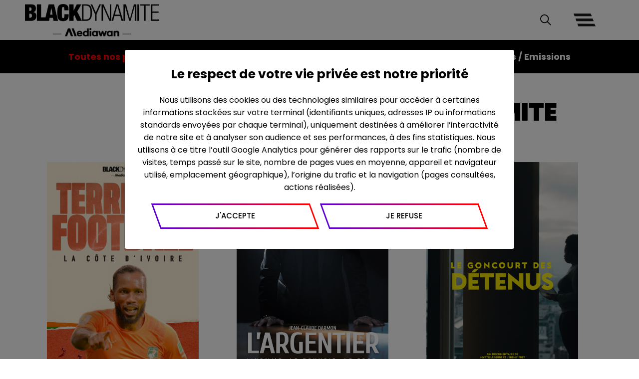

--- FILE ---
content_type: text/html; charset=UTF-8
request_url: https://blackdynamiteprod.fr/fr/nos-productions
body_size: 13581
content:
<!DOCTYPE html>
<html>
    <head>
        <meta charset="UTF-8">
        <meta name="viewport" content="width=device-width, initial-scale=1">
        <title>Black Dynamite Production - nos productions</title>
            <meta name="description" content="Black Dynamite Production - nos productions
Benzema
Pogba
Salam
Stade Toulousain">
        <link rel="stylesheet" type="text/css" href="//cdn.jsdelivr.net/npm/slick-carousel@1.8.1/slick/slick.css"/>
        <link rel="stylesheet" type="text/css" href="/build/app/css.css"/>
        
            </head>
    <body>
        <img src="/images/outer_cursor.png" class="imgCursor">

        <header class="header-color-white #fff">
    
    
                    
    <div class="logo">
        <a href='/fr'>
            <img alt="logo" src="/upload/media/blackdynamite-adosse-black-67a483bcda2d2.png"/>
        </a>
    </div>
    
    <div class="nav">
        <form class="formSearch">
            <input class="searchBar" type="text"/>
        </form>
        <i class="icon-search"></i>
        <i id="openrightnav" class="icon-burger-close"></i>
                
    </div>

    <div class="nav-right">
        <i id="closerightnav" class="icon-burger-open"></i>
        <ul>
                                                                        <li><a title="À propos" href="/fr/a-propos">À propos</a></li>
                                                                                                            <li><a title="Nos productions" href="/fr/nos-productions">Nos productions</a></li>
                                                                                                                                                                            <li><a title="Contact" href="/fr/contact">Contact</a></li>
                                                        </ul>
    </div>

    
</header>

<div class="searchContainer">
    <h3 class="titleResult">Résultats de la recherche : <span class="countSearch"></span></h3>
    <div class="searchResultContainer">
                                <a 
             
                href="/fr/nos-productions/les-infideles-2012" 
                        class="linkResult">
                <div class="containerOneResult">
                                            <div class="cover" alt="" style="background-image: url('/upload/media/arton18223-62b4415908045.jpeg ')"> </div>
                                        <div>
                        <p class="titleOneResultSearch">Les Infidèles - 2012</p>
                    </div>
                </div>
            </a>
                                <a 
             
                href="/fr/nos-productions/mademoiselle-c-2013" 
                        class="linkResult">
                <div class="containerOneResult">
                                            <div class="cover" alt="" style="background-image: url('/upload/media/section-cinema-mlle-c-62b43f7cc8fbc.jpeg ')"> </div>
                                        <div>
                        <p class="titleOneResultSearch">Mademoiselle C - 2013</p>
                    </div>
                </div>
            </a>
                                <a 
             
                href="/fr/nos-productions/9-mois-ferme-2013" 
                        class="linkResult">
                <div class="containerOneResult">
                                            <div class="cover" alt="" style="background-image: url('/upload/media/9-mois-ferme-affiche-cinema-originale-62b440acce394.jpeg ')"> </div>
                                        <div>
                        <p class="titleOneResultSearch">9 mois ferme - 2013</p>
                    </div>
                </div>
            </a>
                                <a 
             
                href="/fr/nos-productions/enrages-2015" 
                        class="linkResult">
                <div class="containerOneResult">
                                            <div class="cover" alt="" style="background-image: url('/upload/media/530381-62b43e6346149.jpeg ')"> </div>
                                        <div>
                        <p class="titleOneResultSearch">Enragés - 2015</p>
                    </div>
                </div>
            </a>
                                <a 
             
                href="/fr/nos-productions/dans-l-ombre-de-teddy-riner-2016" 
                        class="linkResult">
                <div class="containerOneResult">
                                            <div class="cover" alt="" style="background-image: url('/upload/media/affiche-teddy-riner-62b1f9ae57e2d.jpeg ')"> </div>
                                        <div>
                        <p class="titleOneResultSearch">Dans l'ombre de Teddy Riner - 2016</p>
                    </div>
                </div>
            </a>
                                <a 
             
                href="/fr/nos-productions/sardou-le-film-de-sa-vie" 
                        class="linkResult">
                <div class="containerOneResult">
                                            <div class="cover" alt="" style="background-image: url('/upload/media/226a344f-phpkiu9wk-png-62b458006cfeb.jpeg ')"> </div>
                                        <div>
                        <p class="titleOneResultSearch">Sardou, Le film de sa vie</p>
                    </div>
                </div>
            </a>
                                <a 
             
                href="/fr/nos-productions/les-bleus-une-autre-histoire-de-france-1996-2016" 
                        class="linkResult">
                <div class="containerOneResult">
                                            <div class="cover" alt="" style="background-image: url('/upload/media/mv5bnzbmnwy1ntitzdy3os00ywexltg2zwytzjazmty0njg5zwzlxkeyxkfqcgdeqxvynzawody4mtyat-v1-62b313625e0a7.jpeg ')"> </div>
                                        <div>
                        <p class="titleOneResultSearch">Les Bleus : Une autre histoire de France 1996 - 2016 </p>
                    </div>
                </div>
            </a>
                                <a 
             
                href="/fr/nos-productions/etoile-e-s-2017" 
                        class="linkResult">
                <div class="containerOneResult">
                                            <div class="cover" alt="" style="background-image: url('/upload/media/titre-etoilees-copie-1-o41r6cc2dqn5glsnj8uz9396zm8ay9m5se2dibg8qc-645223006d675.jpeg ')"> </div>
                                        <div>
                        <p class="titleOneResultSearch">ETOILE.E.S - 2017</p>
                    </div>
                </div>
            </a>
                                <a 
             
                href="/fr/nos-productions/emmanuel-macron-les-coulisses-d-une-victoire-2017" 
                        class="linkResult">
                <div class="containerOneResult">
                                            <div class="cover" alt="" style="background-image: url('/upload/media/mv5bymizndhmn2utndc4ns00zjiwlwjmyjetytg1nzgxm2fjzjblxkeyxkfqcgdeqxvyotm2njy3ntuat-v1-62b45635dd133.jpeg ')"> </div>
                                        <div>
                        <p class="titleOneResultSearch">Emmanuel Macron : Les coulisses d'une victoire - 2017</p>
                    </div>
                </div>
            </a>
                                <a 
             
                href="/fr/nos-productions/chasing-history-with-lindsey-vonn-2017" 
                        class="linkResult">
                <div class="containerOneResult">
                                            <div class="cover" alt="" style="background-image: url('/upload/media/d1m7qh0woaabhod-644b9dde615da.jpeg ')"> </div>
                                        <div>
                        <p class="titleOneResultSearch">Chasing history with Lindsey Vonn - 2017</p>
                    </div>
                </div>
            </a>
                                <a 
             
                href="/fr/nos-productions/le-k-benzema-2017" 
                        class="linkResult">
                <div class="containerOneResult">
                                            <div class="cover" alt="" style="background-image: url('/upload/media/le-k-benzema-photo-dvd-62b1f80be829e.jpeg ')"> </div>
                                        <div>
                        <p class="titleOneResultSearch">Le K Benzema - 2017</p>
                    </div>
                </div>
            </a>
                                <a 
             
                href="/fr/nos-productions/sprint-2018" 
                        class="linkResult">
                <div class="containerOneResult">
                                            <div class="cover" alt="" style="background-image: url('/upload/media/gene-debut-62b453980216b.jpeg ')"> </div>
                                        <div>
                        <p class="titleOneResultSearch">SPRINT - 2018</p>
                    </div>
                </div>
            </a>
                                <a 
             
                href="/fr/nos-productions/get-up-stand-up-2018" 
                        class="linkResult">
                <div class="containerOneResult">
                                            <div class="cover" alt="" style="background-image: url('/upload/media/mv5bmdg3zdbintgtndy5oc00zgfllwfhy2ytmjgzowu5yznkyzblxkeyxkfqcgdeqxvyntewmty4mtkat-v1-645220d3dcb97.jpeg ')"> </div>
                                        <div>
                        <p class="titleOneResultSearch">Get Up ! Stand Up ! - 2018</p>
                    </div>
                </div>
            </a>
                                <a 
             
                href="/fr/nos-productions/selon-thomas-2018" 
                        class="linkResult">
                <div class="containerOneResult">
                                            <div class="cover" alt="" style="background-image: url('/upload/media/357f45f21583e263f56ae2872bdf763f-644b9a61db7be.jpeg ')"> </div>
                                        <div>
                        <p class="titleOneResultSearch">Selon Thomas - 2018</p>
                    </div>
                </div>
            </a>
                                <a 
             
                href="/fr/nos-productions/omar-sy-c-est-ta-chance-2018" 
                        class="linkResult">
                <div class="containerOneResult">
                                            <div class="cover" alt="" style="background-image: url('/upload/media/omar-sy-62b33a7739ecc.jpeg ')"> </div>
                                        <div>
                        <p class="titleOneResultSearch">Omar Sy, C’est ta chance - 2018</p>
                    </div>
                </div>
            </a>
                                <a 
             
                href="/fr/nos-productions/black-panther-power-2019" 
                        class="linkResult">
                <div class="containerOneResult">
                                            <div class="cover" alt="" style="background-image: url('/upload/media/2019-black-panther-power-00-62b451ade108f.jpeg ')"> </div>
                                        <div>
                        <p class="titleOneResultSearch">Black Panther Power - 2019</p>
                    </div>
                </div>
            </a>
                                <a 
             
                href="/fr/nos-productions/black-snake-la-legende-du-serpent-noir-2019" 
                        class="linkResult">
                <div class="containerOneResult">
                                            <div class="cover" alt="" style="background-image: url('/upload/media/black-snake-62b43d8bb1d87.jpeg ')"> </div>
                                        <div>
                        <p class="titleOneResultSearch">Black Snake, la légende du serpent noir - 2019</p>
                    </div>
                </div>
            </a>
                                <a 
             
                href="/fr/nos-productions/eugenie-le-sommer-le-reve-bleues-2020" 
                        class="linkResult">
                <div class="containerOneResult">
                                            <div class="cover" alt="" style="background-image: url('/upload/media/jpg-62b438c00b5a0.jpeg ')"> </div>
                                        <div>
                        <p class="titleOneResultSearch">Eugénie Le Sommer : Le Rêve BLEUES - 2020</p>
                    </div>
                </div>
            </a>
                                <a 
             
                href="/fr/nos-productions/gims-2020" 
                        class="linkResult">
                <div class="containerOneResult">
                                            <div class="cover" alt="" style="background-image: url('/upload/media/3116209-jpg-r-1920-1080-f-jpg-q-x-xxyxx-62b337816afe9.jpeg ')"> </div>
                                        <div>
                        <p class="titleOneResultSearch">GIMS - 2020</p>
                    </div>
                </div>
            </a>
                                <a 
             
                href="/fr/nos-productions/anelka-l-incompris-2020" 
                        class="linkResult">
                <div class="containerOneResult">
                                            <div class="cover" alt="" style="background-image: url('/upload/media/ob-7f6364-anelka-incompris-62b33c6122397.jpeg ')"> </div>
                                        <div>
                        <p class="titleOneResultSearch">Anelka L’Incompris - 2020</p>
                    </div>
                </div>
            </a>
                                <a 
             
                href="/fr/nos-productions/cyrille-agriculteur-30-ans-20-vaches-du-lait-du-beurre-des-dettes-2020" 
                        class="linkResult">
                <div class="containerOneResult">
                                            <div class="cover" alt="" style="background-image: url('/upload/media/affiche-cyrille-agriculteur-sd-62b1f446f0c31.jpeg ')"> </div>
                                        <div>
                        <p class="titleOneResultSearch">Cyrille, agriculteur, 30 ans, 20 vaches, du lait, du beurre, des dettes - 2020</p>
                    </div>
                </div>
            </a>
                                <a 
             
                href="/fr/nos-productions/tony-parker-the-final-shot-2021" 
                        class="linkResult">
                <div class="containerOneResult">
                                            <div class="cover" alt="" style="background-image: url('/upload/media/parker-affiche-orig-62b1dd82a95d4.jpeg ')"> </div>
                                        <div>
                        <p class="titleOneResultSearch">Tony Parker : The Final Shot - 2021</p>
                    </div>
                </div>
            </a>
                                <a 
             
                href="/fr/nos-productions/champion-s-saison-1-2021" 
                        class="linkResult">
                <div class="containerOneResult">
                                            <div class="cover" alt="" style="background-image: url('/upload/media/champions-9-16-logo-bleu-62b2153b72562.jpeg ')"> </div>
                                        <div>
                        <p class="titleOneResultSearch">Champion(S) Saison 1 - 2021</p>
                    </div>
                </div>
            </a>
                                <a 
             
                href="/fr/nos-productions/le-remplacant-2021" 
                        class="linkResult">
                <div class="containerOneResult">
                                            <div class="cover" alt="" style="background-image: url('/upload/media/2950118-62b1df363564b.jpeg ')"> </div>
                                        <div>
                        <p class="titleOneResultSearch">Le Remplaçant - 2021</p>
                    </div>
                </div>
            </a>
                                <a 
             
                href="/fr/nos-productions/johnny-par-johnny-2022" 
                        class="linkResult">
                <div class="containerOneResult">
                                            <div class="cover" alt="" style="background-image: url('/upload/media/4052205-62b21293a2772.jpeg ')"> </div>
                                        <div>
                        <p class="titleOneResultSearch">Johnny par Johnny - 2022</p>
                    </div>
                </div>
            </a>
                                <a 
             
                href="/fr/nos-productions/le-stade-2022" 
                        class="linkResult">
                <div class="containerOneResult">
                                            <div class="cover" alt="" style="background-image: url('/upload/media/le-stade-affiche-jpeg-hd-62b1cf26960bc.jpeg ')"> </div>
                                        <div>
                        <p class="titleOneResultSearch">Le Stade - 2022</p>
                    </div>
                </div>
            </a>
                                <a 
             
                href="/fr/nos-productions/salam-2022" 
                        class="linkResult">
                <div class="containerOneResult">
                                            <div class="cover" alt="" style="background-image: url('/upload/media/2096053-62b1d0fb6aa98.jpeg ')"> </div>
                                        <div>
                        <p class="titleOneResultSearch">Salam - 2022</p>
                    </div>
                </div>
            </a>
                                <a 
             
                href="/fr/nos-productions/nouvelle-ecole-2022" 
                        class="linkResult">
                <div class="containerOneResult">
                                            <div class="cover" alt="" style="background-image: url('/upload/media/microsoftteams-image-2-62b1d32fa06ad.jpeg ')"> </div>
                                        <div>
                        <p class="titleOneResultSearch">Nouvelle École - 2022</p>
                    </div>
                </div>
            </a>
                                <a 
             
                href="/fr/nos-productions/the-pogmentary-2022" 
                        class="linkResult">
                <div class="containerOneResult">
                                            <div class="cover" alt="" style="background-image: url('/upload/media/microsoftteams-image-4-62b1d351a0588.jpeg ')"> </div>
                                        <div>
                        <p class="titleOneResultSearch">The Pogmentary - 2022</p>
                    </div>
                </div>
            </a>
                                <a 
             
                href="/fr/nos-productions/les-etoiles-francaises-les-bleues-en-premiere-ligne-2022" 
                        class="linkResult">
                <div class="containerOneResult">
                                            <div class="cover" alt="" style="background-image: url('/upload/media/vignette-portrait-etoiles-francaises-fbd08c-1b9afa-0at1x-62da6f631e30c.jpeg ')"> </div>
                                        <div>
                        <p class="titleOneResultSearch">Les Étoiles françaises : Les Bleues en première ligne - 2022</p>
                    </div>
                </div>
            </a>
                                <a 
             
                href="/fr/nos-productions/champion-s-saison-2-2022" 
                        class="linkResult">
                <div class="containerOneResult">
                                            <div class="cover" alt="" style="background-image: url('/upload/media/aff-champions-9x16-62d7f33c87287.png ')"> </div>
                                        <div>
                        <p class="titleOneResultSearch">Champion(S) Saison 2 - 2022</p>
                    </div>
                </div>
            </a>
                                <a 
             
                href="/fr/nos-productions/le-stade-la-serie-2022" 
                        class="linkResult">
                <div class="containerOneResult">
                                            <div class="cover" alt="" style="background-image: url('/upload/media/le-stade-serie-sky-poster-2400x3200-08262022-642e9f43cedbc.jpeg ')"> </div>
                                        <div>
                        <p class="titleOneResultSearch">Le Stade, la série - 2022</p>
                    </div>
                </div>
            </a>
                                <a 
             
                href="/fr/nos-productions/7e-edition-hip-hop-symphonique-2022" 
                        class="linkResult">
                <div class="containerOneResult">
                                            <div class="cover" alt="" style="background-image: url('/upload/media/ydujsryutlhf6d8ewa7gjijwykn-6826f82bc3dbe.png ')"> </div>
                                        <div>
                        <p class="titleOneResultSearch">7e édition Hip-Hop Symphonique - 2022</p>
                    </div>
                </div>
            </a>
                                <a 
             
                href="/fr/nos-productions/beau-geste-saison-1-2023" 
                        class="linkResult">
                <div class="containerOneResult">
                                            <div class="cover" alt="" style="background-image: url('/upload/media/e1ae4fe6-phpmjvctw-644babf56b7ba.jpeg ')"> </div>
                                        <div>
                        <p class="titleOneResultSearch">Beau Geste - saison 1 - 2023</p>
                    </div>
                </div>
            </a>
                                <a 
             
                href="/fr/nos-productions/nouvelle-ecole-saison-2-2023" 
                        class="linkResult">
                <div class="containerOneResult">
                                            <div class="cover" alt="" style="background-image: url('/upload/media/fwuqoogxoaar9bf-64888daea0e29.jpeg ')"> </div>
                                        <div>
                        <p class="titleOneResultSearch">Nouvelle École Saison 2 - 2023</p>
                    </div>
                </div>
            </a>
                                <a 
             
                href="/fr/nos-productions/kokoriko-2023" 
                        class="linkResult">
                <div class="containerOneResult">
                                            <div class="cover" alt="" style="background-image: url('/upload/media/4-5-1080x1350-6488974b8aa9d.jpeg ')"> </div>
                                        <div>
                        <p class="titleOneResultSearch">KÔKÔRIKÔ ! - 2023</p>
                    </div>
                </div>
            </a>
                                <a 
             
                href="/fr/nos-productions/faire-famille-saison-3-2023" 
                        class="linkResult">
                <div class="containerOneResult">
                                            <div class="cover" alt="" style="background-image: url('/upload/media/07a81859-phpftppwm-648898d8796e5.jpeg ')"> </div>
                                        <div>
                        <p class="titleOneResultSearch">Faire Famille Saison 3 - 2023</p>
                    </div>
                </div>
            </a>
                                <a 
             
                href="/fr/nos-productions/champion-s-saison-3-2023" 
                        class="linkResult">
                <div class="containerOneResult">
                                            <div class="cover" alt="" style="background-image: url('/upload/media/ig-64ef432b89806.png ')"> </div>
                                        <div>
                        <p class="titleOneResultSearch">Champion(s) Saison 3 - 2023</p>
                    </div>
                </div>
            </a>
                                <a 
             
                href="/fr/nos-productions/le-stade-la-serie-saison-2-2023" 
                        class="linkResult">
                <div class="containerOneResult">
                                            <div class="cover" alt="" style="background-image: url('/upload/media/le-stade-la-serie-s2-655f4dfb0b93c.jpeg ')"> </div>
                                        <div>
                        <p class="titleOneResultSearch">Le Stade, la série Saison 2 - 2023</p>
                    </div>
                </div>
            </a>
                                <a 
             
                href="/fr/nos-productions/beau-geste-saison-3-2024" 
                        class="linkResult">
                <div class="containerOneResult">
                                            <div class="cover" alt="" style="background-image: url('/upload/media/e1ae4fe6-phpmjvctw-644ba8d581e9f.jpeg ')"> </div>
                                        <div>
                        <p class="titleOneResultSearch">Beau Geste - saison 3 - 2024</p>
                    </div>
                </div>
            </a>
                                <a 
             
                href="/fr/nos-productions/au-micro-2024" 
                        class="linkResult">
                <div class="containerOneResult">
                                            <div class="cover" alt="" style="background-image: url('/upload/media/gjneniawcaetli-668e90b8cbce9.jpeg ')"> </div>
                                        <div>
                        <p class="titleOneResultSearch">Au Micro - 2024</p>
                    </div>
                </div>
            </a>
                                <a 
             
                href="/fr/nos-productions/2eme-ceremonie-des-flammes-2024" 
                        class="linkResult">
                <div class="containerOneResult">
                                            <div class="cover" alt="" style="background-image: url('/upload/media/flammes-66ceefa988736.jpeg ')"> </div>
                                        <div>
                        <p class="titleOneResultSearch">2ème cérémonie des Flammes - 2024</p>
                    </div>
                </div>
            </a>
                                <a 
             
                href="/fr/nos-productions/le-remplacant-saison-2-2024" 
                        class="linkResult">
                <div class="containerOneResult">
                                            <div class="cover" alt="" style="background-image: url('/upload/media/leremplacant-668e969f2af54.jpeg ')"> </div>
                                        <div>
                        <p class="titleOneResultSearch">Le Remplaçant Saison 2 - 2024</p>
                    </div>
                </div>
            </a>
                                <a 
             
                href="/fr/nos-productions/chamouxland-2024" 
                        class="linkResult">
                <div class="containerOneResult">
                                            <div class="cover" alt="" style="background-image: url('/upload/media/gpynspqwaaauudb-668e9254f0a4d.jpeg ')"> </div>
                                        <div>
                        <p class="titleOneResultSearch">Chamouxland - 2024</p>
                    </div>
                </div>
            </a>
                                <a 
             
                href="/fr/nos-productions/nouvelle-ecole-saison-3-2024" 
                        class="linkResult">
                <div class="containerOneResult">
                                            <div class="cover" alt="" style="background-image: url('/upload/media/nouvelle-ecole-s3-668e94b4782dd.jpeg ')"> </div>
                                        <div>
                        <p class="titleOneResultSearch">Nouvelle École Saison 3 - 2024</p>
                    </div>
                </div>
            </a>
                                <a 
             
                href="/fr/nos-productions/champion-s-saison-4-2024" 
                        class="linkResult">
                <div class="containerOneResult">
                                            <div class="cover" alt="" style="background-image: url('/upload/media/champions-kv-9-16-668fecf082896.jpeg ')"> </div>
                                        <div>
                        <p class="titleOneResultSearch">Champion(s) Saison 4 - 2024</p>
                    </div>
                </div>
            </a>
                                <a 
             
                href="/fr/nos-productions/shirine-boukli-phenomene-judo-2024" 
                        class="linkResult">
                <div class="containerOneResult">
                                            <div class="cover" alt="" style="background-image: url('/upload/media/shirine-916-669f821890a12.png ')"> </div>
                                        <div>
                        <p class="titleOneResultSearch">Shirine Boukli : phénomène judo - 2024</p>
                    </div>
                </div>
            </a>
                                <a 
             
                href="/fr/nos-productions/timothee-adolphe-la-legende-du-guepard-blanc-2024" 
                        class="linkResult">
                <div class="containerOneResult">
                                            <div class="cover" alt="" style="background-image: url('/upload/media/tim-916-light-66cd9cc48e807.png ')"> </div>
                                        <div>
                        <p class="titleOneResultSearch">Timothée Adolphe, La légende du guépard blanc - 2024</p>
                    </div>
                </div>
            </a>
                                <a 
             
                href="/fr/nos-productions/sara-balzer-d-argent-et-d-acier-2024" 
                        class="linkResult">
                <div class="containerOneResult">
                                            <div class="cover" alt="" style="background-image: url('/upload/media/affiche-9-16-00154-66cd9e11cf6f2.jpeg ')"> </div>
                                        <div>
                        <p class="titleOneResultSearch">Sara Balzer, d'argent et d'acier - 2024</p>
                    </div>
                </div>
            </a>
                                <a 
             
                href="/fr/nos-productions/97eme-ceremonie-des-oscars-2025" 
                        class="linkResult">
                <div class="containerOneResult">
                                            <div class="cover" alt="" style="background-image: url('/upload/media/20250123051643-6825fe7f0719e.jpeg ')"> </div>
                                        <div>
                        <p class="titleOneResultSearch">97ème Cérémonie des Oscars - 2025</p>
                    </div>
                </div>
            </a>
                                <a 
             
                href="/fr/nos-productions/3e-ceremonie-des-flammes-2025" 
                        class="linkResult">
                <div class="containerOneResult">
                                            <div class="cover" alt="" style="background-image: url('/upload/media/les-flammes-la-seine-musicale-1-560x740-68260fd87f17c.png ')"> </div>
                                        <div>
                        <p class="titleOneResultSearch">3e Cérémonie des Flammes - 2025</p>
                    </div>
                </div>
            </a>
                                <a 
             
                href="/fr/nos-productions/le-remplacant-saison-3-2025" 
                        class="linkResult">
                <div class="containerOneResult">
                                            <div class="cover" alt="" style="background-image: url('/upload/media/les-acteurs-et-actrices-au-casting-et-a-la-distribution-de-miss-parfaite-episode-1-de-la-serie-le-remplacant-saison-3-6877b764eae38.jpeg ')"> </div>
                                        <div>
                        <p class="titleOneResultSearch">Le Remplaçant Saison 3 - 2025</p>
                    </div>
                </div>
            </a>
                                <a 
             
                href="/fr/nos-productions/au-micro-saison-2-2025" 
                        class="linkResult">
                <div class="containerOneResult">
                                            <div class="cover" alt="" style="background-image: url('/upload/media/gjneniawcaetli-668e90b8cbce9.jpeg ')"> </div>
                                        <div>
                        <p class="titleOneResultSearch">Au Micro Saison 2 - 2025</p>
                    </div>
                </div>
            </a>
                                <a 
             
                href="/fr/nos-productions/le-2010-d-anne-sophie-lapix-2025" 
                        class="linkResult">
                <div class="containerOneResult">
                                            <div class="cover" alt="" style="background-image: url('/upload/media/raw-69247b13577e2.png ')"> </div>
                                        <div>
                        <p class="titleOneResultSearch">Le 2010 d'Anne-Sophie Lapix - 2025</p>
                    </div>
                </div>
            </a>
                                <a 
             
                href="/fr/nos-productions/nouvelle-ecole-et-apres-reussir-ou-mourir-2025" 
                        class="linkResult">
                <div class="containerOneResult">
                                            <div class="cover" alt="" style="background-image: url('/upload/media/fr-rffab-main-vertical-4x5-rgb-post-68de4ee937389.jpeg ')"> </div>
                                        <div>
                        <p class="titleOneResultSearch">Nouvelle Ecole et après ? Réussir ou Mourir - 2025</p>
                    </div>
                </div>
            </a>
                                <a 
             
                href="/fr/nos-productions/nouvelle-ecole-saison-4-2025" 
                        class="linkResult">
                <div class="containerOneResult">
                                            <div class="cover" alt="" style="background-image: url('/upload/media/image-691f4c6e1468a.jpeg ')"> </div>
                                        <div>
                        <p class="titleOneResultSearch">Nouvelle Ecole Saison 4 - 2025</p>
                    </div>
                </div>
            </a>
                                <a 
             
                href="/fr/nos-productions/le-goncourt-des-detenus-2025" 
                        class="linkResult">
                <div class="containerOneResult">
                                            <div class="cover" alt="" style="background-image: url('/upload/media/affiche-detenus04-691b509c3f763.jpeg ')"> </div>
                                        <div>
                        <p class="titleOneResultSearch">Le Goncourt des détenus - 2025</p>
                    </div>
                </div>
            </a>
                                <a 
             
                href="/fr/nos-productions/l-argentier-2025" 
                        class="linkResult">
                <div class="containerOneResult">
                                            <div class="cover" alt="" style="background-image: url('/upload/media/darmon-affiche-9-16-v01-694012a9dca32.jpeg ')"> </div>
                                        <div>
                        <p class="titleOneResultSearch">L'Argentier - 2025</p>
                    </div>
                </div>
            </a>
                                <a 
             
                href="/fr/nos-productions/terres-de-football-cote-d-ivoire-2025" 
                        class="linkResult">
                <div class="containerOneResult">
                                            <div class="cover" alt="" style="background-image: url('/upload/media/keyvisual-vertical-6940140109cdd.jpeg ')"> </div>
                                        <div>
                        <p class="titleOneResultSearch">Terres de Football : Cote d'Ivoire - 2025</p>
                    </div>
                </div>
            </a>
            </div>
</div>


        <div class="skipHeader">
                <div class="containerUxia ">

        
                                    <div class="containerClassic ">
                    

    

<div class="nosProductions">
        <div class="filterProd">
        <ul>
                                                                        <li id="firstInputFilter" class="inputMenuFilterProd" data-filter="Toutes nos productions">Toutes nos productions</li>
                                                                                                                                            <li class="inputMenuFilterProd">Documentaires</li>
                                                                                                                                                                    <li class="inputMenuFilterProd">Fictions</li>
                                                                                                                                                                    <li class="inputMenuFilterProd">Magazines / Emissions</li>
                                                                                    </ul>
    </div>
    
    <div class="filterProdMobile">
        <span class="inputDisplayFilterProdMobile">Toutes nos productions</span>
        <i class="fas fa-chevron-down inputListFilterProd"></i>
        <ul class="listFilterProdMobile">
                                                <li id="firstInputFilter" class="inputMenuFilterProd" data-filter="Toutes nos productions">Toutes nos productions</li>
                                                                <li class="inputMenuFilterProd">Documentaires</li>
                                                                <li class="inputMenuFilterProd">Fictions</li>
                                                                <li class="inputMenuFilterProd">Magazines / Emissions</li>
                                    </ul>
    </div>

            <h1 class="title">Productions Black Dynamite</h1>
    
    
    <div class="containerProduction">
                                                                                 
                                                                                                                                
                        <div class="columnProduction" data-category=[&quot;Toutesnosproductions&quot;,&quot;Documentaires&quot;]>
                                                            <a href="/fr/nos-productions/terres-de-football-cote-d-ivoire-2025">
                                                            <div class="production">
                                    <div class="containerBackgroundImg" style="background-image:url('/upload/media/keyvisual-vertical-6940140109cdd.jpeg ')"></div>
                                    <h2 class="title">Terres de Football : Cote d&#039;Ivoire - 2025</h2>
                                    <p class="createdAt">
                                        
                                        
                                         
                                                                                            Documentaires 
                                                                                     

                                    </p>
                                </div>
                            </a>
                        </div>

                                                                                                                                 
                                                                                                                                
                        <div class="columnProduction" data-category=[&quot;Toutesnosproductions&quot;,&quot;Documentaires&quot;]>
                                                            <a href="/fr/nos-productions/l-argentier-2025">
                                                            <div class="production">
                                    <div class="containerBackgroundImg" style="background-image:url('/upload/media/darmon-affiche-9-16-v01-694012a9dca32.jpeg ')"></div>
                                    <h2 class="title">L&#039;Argentier - 2025</h2>
                                    <p class="createdAt">
                                        
                                        
                                         
                                                                                            Documentaires 
                                                                                     

                                    </p>
                                </div>
                            </a>
                        </div>

                                                                                                                                 
                                                                                                                                
                        <div class="columnProduction" data-category=[&quot;Toutesnosproductions&quot;,&quot;Documentaires&quot;]>
                                                            <a href="/fr/nos-productions/le-goncourt-des-detenus-2025">
                                                            <div class="production">
                                    <div class="containerBackgroundImg" style="background-image:url('/upload/media/affiche-detenus04-691b509c3f763.jpeg ')"></div>
                                    <h2 class="title">Le Goncourt des détenus - 2025</h2>
                                    <p class="createdAt">
                                        
                                        
                                         
                                                                                            Documentaires 
                                                                                     

                                    </p>
                                </div>
                            </a>
                        </div>

                                                                                                                                 
                                                                                                                                
                        <div class="columnProduction" data-category=[&quot;Toutesnosproductions&quot;,&quot;Magazines\/Emissions&quot;]>
                                                            <a href="/fr/nos-productions/nouvelle-ecole-saison-4-2025">
                                                            <div class="production">
                                    <div class="containerBackgroundImg" style="background-image:url('/upload/media/image-691f4c6e1468a.jpeg ')"></div>
                                    <h2 class="title">Nouvelle Ecole Saison 4 - 2025</h2>
                                    <p class="createdAt">
                                        
                                        
                                         
                                                                                            Magazines / Emissions 
                                                                                     

                                    </p>
                                </div>
                            </a>
                        </div>

                                                                                                                                 
                                                                                                                                
                        <div class="columnProduction" data-category=[&quot;Toutesnosproductions&quot;,&quot;Magazines\/Emissions&quot;]>
                                                            <a href="/fr/nos-productions/nouvelle-ecole-et-apres-reussir-ou-mourir-2025">
                                                            <div class="production">
                                    <div class="containerBackgroundImg" style="background-image:url('/upload/media/fr-rffab-main-vertical-4x5-rgb-post-68de4ee937389.jpeg ')"></div>
                                    <h2 class="title">Nouvelle Ecole et après ? Réussir ou Mourir - 2025</h2>
                                    <p class="createdAt">
                                        
                                        
                                         
                                                                                            Magazines / Emissions 
                                                                                     

                                    </p>
                                </div>
                            </a>
                        </div>

                                                                                                                                 
                                                                                                                                
                        <div class="columnProduction" data-category=[&quot;Toutesnosproductions&quot;,&quot;Magazines\/Emissions&quot;]>
                                                            <a href="/fr/nos-productions/le-2010-d-anne-sophie-lapix-2025">
                                                            <div class="production">
                                    <div class="containerBackgroundImg" style="background-image:url('/upload/media/raw-69247b13577e2.png ')"></div>
                                    <h2 class="title">Le 2010 d&#039;Anne-Sophie Lapix - 2025</h2>
                                    <p class="createdAt">
                                        
                                        
                                         
                                                                                            Magazines / Emissions 
                                                                                     

                                    </p>
                                </div>
                            </a>
                        </div>

                                                                                                                                 
                                                                                                                                
                        <div class="columnProduction" data-category=[&quot;Toutesnosproductions&quot;,&quot;Magazines\/Emissions&quot;]>
                                                            <a href="/fr/nos-productions/au-micro-saison-2-2025">
                                                            <div class="production">
                                    <div class="containerBackgroundImg" style="background-image:url('/upload/media/gjneniawcaetli-668e90b8cbce9.jpeg ')"></div>
                                    <h2 class="title">Au Micro Saison 2 - 2025</h2>
                                    <p class="createdAt">
                                        
                                        
                                         
                                                                                            Magazines / Emissions 
                                                                                     

                                    </p>
                                </div>
                            </a>
                        </div>

                                                                                                                                 
                                                                                                                                
                        <div class="columnProduction" data-category=[&quot;Toutesnosproductions&quot;,&quot;Fictions&quot;]>
                                                            <a href="/fr/nos-productions/le-remplacant-saison-3-2025">
                                                            <div class="production">
                                    <div class="containerBackgroundImg" style="background-image:url('/upload/media/les-acteurs-et-actrices-au-casting-et-a-la-distribution-de-miss-parfaite-episode-1-de-la-serie-le-remplacant-saison-3-6877b764eae38.jpeg ')"></div>
                                    <h2 class="title">Le Remplaçant Saison 3 - 2025</h2>
                                    <p class="createdAt">
                                        
                                        
                                         
                                                                                            Fictions 
                                                                                     

                                    </p>
                                </div>
                            </a>
                        </div>

                                                                                                                                 
                                                                                                                                
                        <div class="columnProduction" data-category=[&quot;Toutesnosproductions&quot;,&quot;Magazines\/Emissions&quot;]>
                                                            <a href="/fr/nos-productions/3e-ceremonie-des-flammes-2025">
                                                            <div class="production">
                                    <div class="containerBackgroundImg" style="background-image:url('/upload/media/les-flammes-la-seine-musicale-1-560x740-68260fd87f17c.png ')"></div>
                                    <h2 class="title">3e Cérémonie des Flammes - 2025</h2>
                                    <p class="createdAt">
                                        
                                        
                                         
                                                                                            Magazines / Emissions 
                                                                                     

                                    </p>
                                </div>
                            </a>
                        </div>

                                                                                                                                 
                                                                                                                                
                        <div class="columnProduction" data-category=[&quot;Toutesnosproductions&quot;,&quot;Magazines\/Emissions&quot;]>
                                                            <a href="/fr/nos-productions/97eme-ceremonie-des-oscars-2025">
                                                            <div class="production">
                                    <div class="containerBackgroundImg" style="background-image:url('/upload/media/20250123051643-6825fe7f0719e.jpeg ')"></div>
                                    <h2 class="title">97ème Cérémonie des Oscars - 2025</h2>
                                    <p class="createdAt">
                                        
                                        
                                         
                                                                                            Magazines / Emissions 
                                                                                     

                                    </p>
                                </div>
                            </a>
                        </div>

                                                                                                                                 
                                                                                                                                
                        <div class="columnProduction" data-category=[&quot;Toutesnosproductions&quot;,&quot;Documentaires&quot;]>
                                                            <a href="/fr/nos-productions/sara-balzer-d-argent-et-d-acier-2024">
                                                            <div class="production">
                                    <div class="containerBackgroundImg" style="background-image:url('/upload/media/affiche-9-16-00154-66cd9e11cf6f2.jpeg ')"></div>
                                    <h2 class="title">Sara Balzer, d&#039;argent et d&#039;acier - 2024</h2>
                                    <p class="createdAt">
                                        
                                        
                                         
                                                                                            Documentaires 
                                                                                     

                                    </p>
                                </div>
                            </a>
                        </div>

                                                                                                                                 
                                                                                                                                
                        <div class="columnProduction" data-category=[&quot;Toutesnosproductions&quot;,&quot;Documentaires&quot;]>
                                                            <a href="/fr/nos-productions/timothee-adolphe-la-legende-du-guepard-blanc-2024">
                                                            <div class="production">
                                    <div class="containerBackgroundImg" style="background-image:url('/upload/media/tim-916-light-66cd9cc48e807.png ')"></div>
                                    <h2 class="title">Timothée Adolphe, La légende du guépard blanc - 2024</h2>
                                    <p class="createdAt">
                                        
                                        
                                         
                                                                                            Documentaires 
                                                                                     

                                    </p>
                                </div>
                            </a>
                        </div>

                                                                                                                                 
                                                                                                                                
                        <div class="columnProduction" data-category=[&quot;Toutesnosproductions&quot;,&quot;Documentaires&quot;]>
                                                            <a href="/fr/nos-productions/shirine-boukli-phenomene-judo-2024">
                                                            <div class="production">
                                    <div class="containerBackgroundImg" style="background-image:url('/upload/media/shirine-916-669f821890a12.png ')"></div>
                                    <h2 class="title">Shirine Boukli : phénomène judo - 2024</h2>
                                    <p class="createdAt">
                                        
                                        
                                         
                                                                                            Documentaires 
                                                                                     

                                    </p>
                                </div>
                            </a>
                        </div>

                                                                                                                                 
                                                                                                                                
                        <div class="columnProduction" data-category=[&quot;Toutesnosproductions&quot;,&quot;Documentaires&quot;]>
                                                            <a href="/fr/nos-productions/champion-s-saison-4-2024">
                                                            <div class="production">
                                    <div class="containerBackgroundImg" style="background-image:url('/upload/media/champions-kv-9-16-668fecf082896.jpeg ')"></div>
                                    <h2 class="title">Champion(s) Saison 4 - 2024</h2>
                                    <p class="createdAt">
                                        
                                        
                                         
                                                                                            Documentaires 
                                                                                     

                                    </p>
                                </div>
                            </a>
                        </div>

                                                                                                                                 
                                                                                                                                
                        <div class="columnProduction" data-category=[&quot;Toutesnosproductions&quot;,&quot;Magazines\/Emissions&quot;]>
                                                            <a href="/fr/nos-productions/nouvelle-ecole-saison-3-2024">
                                                            <div class="production">
                                    <div class="containerBackgroundImg" style="background-image:url('/upload/media/nouvelle-ecole-s3-668e94b4782dd.jpeg ')"></div>
                                    <h2 class="title">Nouvelle École Saison 3 - 2024</h2>
                                    <p class="createdAt">
                                        
                                        
                                         
                                                                                            Magazines / Emissions 
                                                                                     

                                    </p>
                                </div>
                            </a>
                        </div>

                                                                                                                                 
                                                                                                                                
                        <div class="columnProduction" data-category=[&quot;Toutesnosproductions&quot;,&quot;Fictions&quot;]>
                                                            <a href="/fr/nos-productions/chamouxland-2024">
                                                            <div class="production">
                                    <div class="containerBackgroundImg" style="background-image:url('/upload/media/gpynspqwaaauudb-668e9254f0a4d.jpeg ')"></div>
                                    <h2 class="title">Chamouxland - 2024</h2>
                                    <p class="createdAt">
                                        
                                        
                                         
                                                                                            Fictions 
                                                                                     

                                    </p>
                                </div>
                            </a>
                        </div>

                                                                                                                                 
                                                                                                                                
                        <div class="columnProduction" data-category=[&quot;Toutesnosproductions&quot;,&quot;Fictions&quot;]>
                                                            <a href="/fr/nos-productions/le-remplacant-saison-2-2024">
                                                            <div class="production">
                                    <div class="containerBackgroundImg" style="background-image:url('/upload/media/leremplacant-668e969f2af54.jpeg ')"></div>
                                    <h2 class="title">Le Remplaçant Saison 2 - 2024</h2>
                                    <p class="createdAt">
                                        
                                        
                                         
                                                                                            Fictions 
                                                                                     

                                    </p>
                                </div>
                            </a>
                        </div>

                                                                                                                                 
                                                                                                                                
                        <div class="columnProduction" data-category=[&quot;Toutesnosproductions&quot;,&quot;Magazines\/Emissions&quot;]>
                                                            <a href="/fr/nos-productions/2eme-ceremonie-des-flammes-2024">
                                                            <div class="production">
                                    <div class="containerBackgroundImg" style="background-image:url('/upload/media/flammes-66ceefa988736.jpeg ')"></div>
                                    <h2 class="title">2ème cérémonie des Flammes - 2024</h2>
                                    <p class="createdAt">
                                        
                                        
                                         
                                                                                            Magazines / Emissions 
                                                                                     

                                    </p>
                                </div>
                            </a>
                        </div>

                                                                                                                                 
                                                                                                                                                                                    
                        <div class="columnProduction" data-category=[&quot;Toutesnosproductions&quot;,&quot;Documentaires&quot;,&quot;Magazines\/Emissions&quot;]>
                                                            <a href="/fr/nos-productions/au-micro-2024">
                                                            <div class="production">
                                    <div class="containerBackgroundImg" style="background-image:url('/upload/media/gjneniawcaetli-668e90b8cbce9.jpeg ')"></div>
                                    <h2 class="title">Au Micro - 2024</h2>
                                    <p class="createdAt">
                                        
                                        
                                         
                                                                                            Documentaires 
                                                                                     

                                    </p>
                                </div>
                            </a>
                        </div>

                                                                                                                                 
                                                                                                                                
                        <div class="columnProduction" data-category=[&quot;Toutesnosproductions&quot;,&quot;Magazines\/Emissions&quot;]>
                                                            <a href="/fr/nos-productions/beau-geste-saison-3-2024">
                                                            <div class="production">
                                    <div class="containerBackgroundImg" style="background-image:url('/upload/media/e1ae4fe6-phpmjvctw-644ba8d581e9f.jpeg ')"></div>
                                    <h2 class="title">Beau Geste - saison 3 - 2024</h2>
                                    <p class="createdAt">
                                        
                                        
                                         
                                                                                            Magazines / Emissions 
                                                                                     

                                    </p>
                                </div>
                            </a>
                        </div>

                                                                                                                                 
                                                                                                                                
                        <div class="columnProduction" data-category=[&quot;Toutesnosproductions&quot;,&quot;Documentaires&quot;]>
                                                            <a href="/fr/nos-productions/le-stade-la-serie-saison-2-2023">
                                                            <div class="production">
                                    <div class="containerBackgroundImg" style="background-image:url('/upload/media/le-stade-la-serie-s2-655f4dfb0b93c.jpeg ')"></div>
                                    <h2 class="title">Le Stade, la série Saison 2 - 2023</h2>
                                    <p class="createdAt">
                                        
                                        
                                         
                                                                                            Documentaires 
                                                                                     

                                    </p>
                                </div>
                            </a>
                        </div>

                                                                                                                                 
                                                                                                                                
                        <div class="columnProduction" data-category=[&quot;Toutesnosproductions&quot;,&quot;Documentaires&quot;]>
                                                            <a href="/fr/nos-productions/champion-s-saison-3-2023">
                                                            <div class="production">
                                    <div class="containerBackgroundImg" style="background-image:url('/upload/media/ig-64ef432b89806.png ')"></div>
                                    <h2 class="title">Champion(s) Saison 3 - 2023</h2>
                                    <p class="createdAt">
                                        
                                        
                                         
                                                                                            Documentaires 
                                                                                     

                                    </p>
                                </div>
                            </a>
                        </div>

                                                                                                                                 
                                                                                                                                                                                    
                        <div class="columnProduction" data-category=[&quot;Toutesnosproductions&quot;,&quot;Documentaires&quot;,&quot;Fictions&quot;]>
                                                            <a href="/fr/nos-productions/faire-famille-saison-3-2023">
                                                            <div class="production">
                                    <div class="containerBackgroundImg" style="background-image:url('/upload/media/07a81859-phpftppwm-648898d8796e5.jpeg ')"></div>
                                    <h2 class="title">Faire Famille Saison 3 - 2023</h2>
                                    <p class="createdAt">
                                        
                                        
                                         
                                                                                            Documentaires 
                                                                                     

                                    </p>
                                </div>
                            </a>
                        </div>

                                                                                                                                 
                                                                                                                                
                        <div class="columnProduction" data-category=[&quot;Toutesnosproductions&quot;,&quot;Fictions&quot;]>
                                                            <a href="/fr/nos-productions/kokoriko-2023">
                                                            <div class="production">
                                    <div class="containerBackgroundImg" style="background-image:url('/upload/media/4-5-1080x1350-6488974b8aa9d.jpeg ')"></div>
                                    <h2 class="title">KÔKÔRIKÔ ! - 2023</h2>
                                    <p class="createdAt">
                                        
                                        
                                         
                                                                                            Fictions 
                                                                                     

                                    </p>
                                </div>
                            </a>
                        </div>

                                                                                                                                 
                                                                                                                                
                        <div class="columnProduction" data-category=[&quot;Toutesnosproductions&quot;,&quot;Magazines\/Emissions&quot;]>
                                                            <a href="/fr/nos-productions/nouvelle-ecole-saison-2-2023">
                                                            <div class="production">
                                    <div class="containerBackgroundImg" style="background-image:url('/upload/media/fwuqoogxoaar9bf-64888daea0e29.jpeg ')"></div>
                                    <h2 class="title">Nouvelle École Saison 2 - 2023</h2>
                                    <p class="createdAt">
                                        
                                        
                                         
                                                                                            Magazines / Emissions 
                                                                                     

                                    </p>
                                </div>
                            </a>
                        </div>

                                                                                                                                 
                                                                                                                                
                        <div class="columnProduction" data-category=[&quot;Toutesnosproductions&quot;,&quot;Magazines\/Emissions&quot;]>
                                                            <a href="/fr/nos-productions/beau-geste-saison-1-2023">
                                                            <div class="production">
                                    <div class="containerBackgroundImg" style="background-image:url('/upload/media/e1ae4fe6-phpmjvctw-644babf56b7ba.jpeg ')"></div>
                                    <h2 class="title">Beau Geste - saison 1 - 2023</h2>
                                    <p class="createdAt">
                                        
                                        
                                         
                                                                                            Magazines / Emissions 
                                                                                     

                                    </p>
                                </div>
                            </a>
                        </div>

                                                                                                                                 
                                                                                                                                
                        <div class="columnProduction" data-category=[&quot;Toutesnosproductions&quot;,&quot;Magazines\/Emissions&quot;]>
                                                            <a href="/fr/nos-productions/7e-edition-hip-hop-symphonique-2022">
                                                            <div class="production">
                                    <div class="containerBackgroundImg" style="background-image:url('/upload/media/ydujsryutlhf6d8ewa7gjijwykn-6826f82bc3dbe.png ')"></div>
                                    <h2 class="title">7e édition Hip-Hop Symphonique - 2022</h2>
                                    <p class="createdAt">
                                        
                                        
                                         
                                                                                            Magazines / Emissions 
                                                                                     

                                    </p>
                                </div>
                            </a>
                        </div>

                                                                                                                                 
                                                                                                                                
                        <div class="columnProduction" data-category=[&quot;Toutesnosproductions&quot;,&quot;Documentaires&quot;]>
                                                            <a href="/fr/nos-productions/le-stade-la-serie-2022">
                                                            <div class="production">
                                    <div class="containerBackgroundImg" style="background-image:url('/upload/media/le-stade-serie-sky-poster-2400x3200-08262022-642e9f43cedbc.jpeg ')"></div>
                                    <h2 class="title">Le Stade, la série - 2022</h2>
                                    <p class="createdAt">
                                        
                                        
                                         
                                                                                            Documentaires 
                                                                                     

                                    </p>
                                </div>
                            </a>
                        </div>

                                                                                                                                 
                                                                                                                                
                        <div class="columnProduction" data-category=[&quot;Toutesnosproductions&quot;,&quot;Documentaires&quot;]>
                                                            <a href="/fr/nos-productions/champion-s-saison-2-2022">
                                                            <div class="production">
                                    <div class="containerBackgroundImg" style="background-image:url('/upload/media/aff-champions-9x16-62d7f33c87287.png ')"></div>
                                    <h2 class="title">Champion(S) Saison 2 - 2022</h2>
                                    <p class="createdAt">
                                        
                                        
                                         
                                                                                            Documentaires 
                                                                                     

                                    </p>
                                </div>
                            </a>
                        </div>

                                                                                                                                 
                                                                                                                                
                        <div class="columnProduction" data-category=[&quot;Toutesnosproductions&quot;,&quot;Magazines\/Emissions&quot;]>
                                                            <a href="/fr/nos-productions/les-etoiles-francaises-les-bleues-en-premiere-ligne-2022">
                                                            <div class="production">
                                    <div class="containerBackgroundImg" style="background-image:url('/upload/media/vignette-portrait-etoiles-francaises-fbd08c-1b9afa-0at1x-62da6f631e30c.jpeg ')"></div>
                                    <h2 class="title">Les Étoiles françaises : Les Bleues en première ligne - 2022</h2>
                                    <p class="createdAt">
                                        
                                        
                                         
                                                                                            Magazines / Emissions 
                                                                                     

                                    </p>
                                </div>
                            </a>
                        </div>

                                                                                                                                 
                                                                                                                                
                        <div class="columnProduction" data-category=[&quot;Toutesnosproductions&quot;,&quot;Documentaires&quot;]>
                                                            <a href="/fr/nos-productions/the-pogmentary-2022">
                                                            <div class="production">
                                    <div class="containerBackgroundImg" style="background-image:url('/upload/media/microsoftteams-image-4-62b1d351a0588.jpeg ')"></div>
                                    <h2 class="title">The Pogmentary - 2022</h2>
                                    <p class="createdAt">
                                        
                                        
                                         
                                                                                            Documentaires 
                                                                                     

                                    </p>
                                </div>
                            </a>
                        </div>

                                                                                                                                 
                                                                                                                                
                        <div class="columnProduction" data-category=[&quot;Toutesnosproductions&quot;,&quot;Magazines\/Emissions&quot;]>
                                                            <a href="/fr/nos-productions/nouvelle-ecole-2022">
                                                            <div class="production">
                                    <div class="containerBackgroundImg" style="background-image:url('/upload/media/microsoftteams-image-2-62b1d32fa06ad.jpeg ')"></div>
                                    <h2 class="title">Nouvelle École - 2022</h2>
                                    <p class="createdAt">
                                        
                                        
                                         
                                                                                            Magazines / Emissions 
                                                                                     

                                    </p>
                                </div>
                            </a>
                        </div>

                                                                                                                                 
                                                                                                                                
                        <div class="columnProduction" data-category=[&quot;Toutesnosproductions&quot;,&quot;Documentaires&quot;]>
                                                            <a href="/fr/nos-productions/salam-2022">
                                                            <div class="production">
                                    <div class="containerBackgroundImg" style="background-image:url('/upload/media/2096053-62b1d0fb6aa98.jpeg ')"></div>
                                    <h2 class="title">Salam - 2022</h2>
                                    <p class="createdAt">
                                        
                                        
                                         
                                                                                            Documentaires 
                                                                                     

                                    </p>
                                </div>
                            </a>
                        </div>

                                                                                                                                 
                                                                                                                                
                        <div class="columnProduction" data-category=[&quot;Toutesnosproductions&quot;,&quot;Documentaires&quot;]>
                                                            <a href="/fr/nos-productions/le-stade-2022">
                                                            <div class="production">
                                    <div class="containerBackgroundImg" style="background-image:url('/upload/media/le-stade-affiche-jpeg-hd-62b1cf26960bc.jpeg ')"></div>
                                    <h2 class="title">Le Stade - 2022</h2>
                                    <p class="createdAt">
                                        
                                        
                                         
                                                                                            Documentaires 
                                                                                     

                                    </p>
                                </div>
                            </a>
                        </div>

                                                                                                                                 
                                                                                                                                
                        <div class="columnProduction" data-category=[&quot;Toutesnosproductions&quot;,&quot;Documentaires&quot;]>
                                                            <a href="/fr/nos-productions/johnny-par-johnny-2022">
                                                            <div class="production">
                                    <div class="containerBackgroundImg" style="background-image:url('/upload/media/4052205-62b21293a2772.jpeg ')"></div>
                                    <h2 class="title">Johnny par Johnny - 2022</h2>
                                    <p class="createdAt">
                                        
                                        
                                         
                                                                                            Documentaires 
                                                                                     

                                    </p>
                                </div>
                            </a>
                        </div>

                                                                                                                                 
                                                                                                                                
                        <div class="columnProduction" data-category=[&quot;Toutesnosproductions&quot;,&quot;Fictions&quot;]>
                                                            <a href="/fr/nos-productions/le-remplacant-2021">
                                                            <div class="production">
                                    <div class="containerBackgroundImg" style="background-image:url('/upload/media/2950118-62b1df363564b.jpeg ')"></div>
                                    <h2 class="title">Le Remplaçant - 2021</h2>
                                    <p class="createdAt">
                                        
                                        
                                         
                                                                                            Fictions 
                                                                                     

                                    </p>
                                </div>
                            </a>
                        </div>

                                                                                                                                 
                                                                                                                                
                        <div class="columnProduction" data-category=[&quot;Toutesnosproductions&quot;,&quot;Documentaires&quot;]>
                                                            <a href="/fr/nos-productions/champion-s-saison-1-2021">
                                                            <div class="production">
                                    <div class="containerBackgroundImg" style="background-image:url('/upload/media/champions-9-16-logo-bleu-62b2153b72562.jpeg ')"></div>
                                    <h2 class="title">Champion(S) Saison 1 - 2021</h2>
                                    <p class="createdAt">
                                        
                                        
                                         
                                                                                            Documentaires 
                                                                                     

                                    </p>
                                </div>
                            </a>
                        </div>

                                                                                                                                 
                                                                                                                                
                        <div class="columnProduction" data-category=[&quot;Toutesnosproductions&quot;,&quot;Documentaires&quot;]>
                                                            <a href="/fr/nos-productions/tony-parker-the-final-shot-2021">
                                                            <div class="production">
                                    <div class="containerBackgroundImg" style="background-image:url('/upload/media/parker-affiche-orig-62b1dd82a95d4.jpeg ')"></div>
                                    <h2 class="title">Tony Parker : The Final Shot - 2021</h2>
                                    <p class="createdAt">
                                        
                                        
                                         
                                                                                            Documentaires 
                                                                                     

                                    </p>
                                </div>
                            </a>
                        </div>

                                                                                                                                 
                                                                                                                                
                        <div class="columnProduction" data-category=[&quot;Toutesnosproductions&quot;,&quot;Documentaires&quot;]>
                                                            <a href="/fr/nos-productions/cyrille-agriculteur-30-ans-20-vaches-du-lait-du-beurre-des-dettes-2020">
                                                            <div class="production">
                                    <div class="containerBackgroundImg" style="background-image:url('/upload/media/affiche-cyrille-agriculteur-sd-62b1f446f0c31.jpeg ')"></div>
                                    <h2 class="title">Cyrille, agriculteur, 30 ans, 20 vaches, du lait, du beurre, des dettes - 2020</h2>
                                    <p class="createdAt">
                                        
                                        
                                         
                                                                                            Documentaires 
                                                                                     

                                    </p>
                                </div>
                            </a>
                        </div>

                                                                                                                                 
                                                                                                                                
                        <div class="columnProduction" data-category=[&quot;Toutesnosproductions&quot;,&quot;Documentaires&quot;]>
                                                            <a href="/fr/nos-productions/anelka-l-incompris-2020">
                                                            <div class="production">
                                    <div class="containerBackgroundImg" style="background-image:url('/upload/media/ob-7f6364-anelka-incompris-62b33c6122397.jpeg ')"></div>
                                    <h2 class="title">Anelka L’Incompris - 2020</h2>
                                    <p class="createdAt">
                                        
                                        
                                         
                                                                                            Documentaires 
                                                                                     

                                    </p>
                                </div>
                            </a>
                        </div>

                                                                                                                                 
                                                                                                                                
                        <div class="columnProduction" data-category=[&quot;Toutesnosproductions&quot;,&quot;Documentaires&quot;]>
                                                            <a href="/fr/nos-productions/gims-2020">
                                                            <div class="production">
                                    <div class="containerBackgroundImg" style="background-image:url('/upload/media/3116209-jpg-r-1920-1080-f-jpg-q-x-xxyxx-62b337816afe9.jpeg ')"></div>
                                    <h2 class="title">GIMS - 2020</h2>
                                    <p class="createdAt">
                                        
                                        
                                         
                                                                                            Documentaires 
                                                                                     

                                    </p>
                                </div>
                            </a>
                        </div>

                                                                                                                                 
                                                                                                                                
                        <div class="columnProduction" data-category=[&quot;Toutesnosproductions&quot;,&quot;Documentaires&quot;]>
                                                            <a href="/fr/nos-productions/eugenie-le-sommer-le-reve-bleues-2020">
                                                            <div class="production">
                                    <div class="containerBackgroundImg" style="background-image:url('/upload/media/jpg-62b438c00b5a0.jpeg ')"></div>
                                    <h2 class="title">Eugénie Le Sommer : Le Rêve BLEUES - 2020</h2>
                                    <p class="createdAt">
                                        
                                        
                                         
                                                                                            Documentaires 
                                                                                     

                                    </p>
                                </div>
                            </a>
                        </div>

                                                                                                                                 
                                                                                                                                
                        <div class="columnProduction" data-category=[&quot;Toutesnosproductions&quot;,&quot;Fictions&quot;]>
                                                            <a href="/fr/nos-productions/black-snake-la-legende-du-serpent-noir-2019">
                                                            <div class="production">
                                    <div class="containerBackgroundImg" style="background-image:url('/upload/media/black-snake-62b43d8bb1d87.jpeg ')"></div>
                                    <h2 class="title">Black Snake, la légende du serpent noir - 2019</h2>
                                    <p class="createdAt">
                                        
                                        
                                         
                                                                                            Fictions 
                                                                                     

                                    </p>
                                </div>
                            </a>
                        </div>

                                                                                                                                 
                                                                                                                                
                        <div class="columnProduction" data-category=[&quot;Toutesnosproductions&quot;,&quot;Magazines\/Emissions&quot;]>
                                                            <a href="/fr/nos-productions/black-panther-power-2019">
                                                            <div class="production">
                                    <div class="containerBackgroundImg" style="background-image:url('/upload/media/2019-black-panther-power-00-62b451ade108f.jpeg ')"></div>
                                    <h2 class="title">Black Panther Power - 2019</h2>
                                    <p class="createdAt">
                                        
                                        
                                         
                                                                                            Magazines / Emissions 
                                                                                     

                                    </p>
                                </div>
                            </a>
                        </div>

                                                                                                                                 
                                                                                                                                
                        <div class="columnProduction" data-category=[&quot;Toutesnosproductions&quot;,&quot;Documentaires&quot;]>
                                                            <a href="/fr/nos-productions/omar-sy-c-est-ta-chance-2018">
                                                            <div class="production">
                                    <div class="containerBackgroundImg" style="background-image:url('/upload/media/omar-sy-62b33a7739ecc.jpeg ')"></div>
                                    <h2 class="title">Omar Sy, C’est ta chance - 2018</h2>
                                    <p class="createdAt">
                                        
                                        
                                         
                                                                                            Documentaires 
                                                                                     

                                    </p>
                                </div>
                            </a>
                        </div>

                                                                                                                                 
                                                                                                                                
                        <div class="columnProduction" data-category=[&quot;Toutesnosproductions&quot;,&quot;Magazines\/Emissions&quot;]>
                                                            <a href="/fr/nos-productions/selon-thomas-2018">
                                                            <div class="production">
                                    <div class="containerBackgroundImg" style="background-image:url('/upload/media/357f45f21583e263f56ae2872bdf763f-644b9a61db7be.jpeg ')"></div>
                                    <h2 class="title">Selon Thomas - 2018</h2>
                                    <p class="createdAt">
                                        
                                        
                                         
                                                                                            Magazines / Emissions 
                                                                                     

                                    </p>
                                </div>
                            </a>
                        </div>

                                                                                                                                 
                                                                                                                                
                        <div class="columnProduction" data-category=[&quot;Toutesnosproductions&quot;,&quot;Magazines\/Emissions&quot;]>
                                                            <a href="/fr/nos-productions/get-up-stand-up-2018">
                                                            <div class="production">
                                    <div class="containerBackgroundImg" style="background-image:url('/upload/media/mv5bmdg3zdbintgtndy5oc00zgfllwfhy2ytmjgzowu5yznkyzblxkeyxkfqcgdeqxvyntewmty4mtkat-v1-645220d3dcb97.jpeg ')"></div>
                                    <h2 class="title">Get Up ! Stand Up ! - 2018</h2>
                                    <p class="createdAt">
                                        
                                        
                                         
                                                                                            Magazines / Emissions 
                                                                                     

                                    </p>
                                </div>
                            </a>
                        </div>

                                                                                                                                 
                                                                                                                                
                        <div class="columnProduction" data-category=[&quot;Toutesnosproductions&quot;,&quot;Documentaires&quot;]>
                                                            <a href="/fr/nos-productions/sprint-2018">
                                                            <div class="production">
                                    <div class="containerBackgroundImg" style="background-image:url('/upload/media/gene-debut-62b453980216b.jpeg ')"></div>
                                    <h2 class="title">SPRINT - 2018</h2>
                                    <p class="createdAt">
                                        
                                        
                                         
                                                                                            Documentaires 
                                                                                     

                                    </p>
                                </div>
                            </a>
                        </div>

                                                                                                                                 
                                                                                                                                
                        <div class="columnProduction" data-category=[&quot;Toutesnosproductions&quot;,&quot;Documentaires&quot;]>
                                                            <a href="/fr/nos-productions/le-k-benzema-2017">
                                                            <div class="production">
                                    <div class="containerBackgroundImg" style="background-image:url('/upload/media/le-k-benzema-photo-dvd-62b1f80be829e.jpeg ')"></div>
                                    <h2 class="title">Le K Benzema - 2017</h2>
                                    <p class="createdAt">
                                        
                                        
                                         
                                                                                            Documentaires 
                                                                                     

                                    </p>
                                </div>
                            </a>
                        </div>

                                                                                                                                 
                                                                                                                                
                        <div class="columnProduction" data-category=[&quot;Toutesnosproductions&quot;,&quot;Documentaires&quot;]>
                                                            <a href="/fr/nos-productions/chasing-history-with-lindsey-vonn-2017">
                                                            <div class="production">
                                    <div class="containerBackgroundImg" style="background-image:url('/upload/media/d1m7qh0woaabhod-644b9dde615da.jpeg ')"></div>
                                    <h2 class="title">Chasing history with Lindsey Vonn - 2017</h2>
                                    <p class="createdAt">
                                        
                                        
                                         
                                                                                            Documentaires 
                                                                                     

                                    </p>
                                </div>
                            </a>
                        </div>

                                                                                                                                 
                                                                                                                                
                        <div class="columnProduction" data-category=[&quot;Toutesnosproductions&quot;,&quot;Documentaires&quot;]>
                                                            <a href="/fr/nos-productions/emmanuel-macron-les-coulisses-d-une-victoire-2017">
                                                            <div class="production">
                                    <div class="containerBackgroundImg" style="background-image:url('/upload/media/mv5bymizndhmn2utndc4ns00zjiwlwjmyjetytg1nzgxm2fjzjblxkeyxkfqcgdeqxvyotm2njy3ntuat-v1-62b45635dd133.jpeg ')"></div>
                                    <h2 class="title">Emmanuel Macron : Les coulisses d&#039;une victoire - 2017</h2>
                                    <p class="createdAt">
                                        
                                        
                                         
                                                                                            Documentaires 
                                                                                     

                                    </p>
                                </div>
                            </a>
                        </div>

                                                                                                                                 
                                                                                                                                
                        <div class="columnProduction" data-category=[&quot;Toutesnosproductions&quot;,&quot;Documentaires&quot;]>
                                                            <a href="/fr/nos-productions/etoile-e-s-2017">
                                                            <div class="production">
                                    <div class="containerBackgroundImg" style="background-image:url('/upload/media/titre-etoilees-copie-1-o41r6cc2dqn5glsnj8uz9396zm8ay9m5se2dibg8qc-645223006d675.jpeg ')"></div>
                                    <h2 class="title">ETOILE.E.S - 2017</h2>
                                    <p class="createdAt">
                                        
                                        
                                         
                                                                                            Documentaires 
                                                                                     

                                    </p>
                                </div>
                            </a>
                        </div>

                                                                                                                                 
                                                                                                                                
                        <div class="columnProduction" data-category=[&quot;Toutesnosproductions&quot;,&quot;Documentaires&quot;]>
                                                            <a href="/fr/nos-productions/les-bleus-une-autre-histoire-de-france-1996-2016">
                                                            <div class="production">
                                    <div class="containerBackgroundImg" style="background-image:url('/upload/media/mv5bnzbmnwy1ntitzdy3os00ywexltg2zwytzjazmty0njg5zwzlxkeyxkfqcgdeqxvynzawody4mtyat-v1-62b313625e0a7.jpeg ')"></div>
                                    <h2 class="title">Les Bleus : Une autre histoire de France 1996 - 2016 </h2>
                                    <p class="createdAt">
                                        
                                        
                                         
                                                                                            Documentaires 
                                                                                     

                                    </p>
                                </div>
                            </a>
                        </div>

                                                                                                                                 
                                                                                                                                
                        <div class="columnProduction" data-category=[&quot;Toutesnosproductions&quot;,&quot;Documentaires&quot;]>
                                                            <a href="/fr/nos-productions/sardou-le-film-de-sa-vie">
                                                            <div class="production">
                                    <div class="containerBackgroundImg" style="background-image:url('/upload/media/226a344f-phpkiu9wk-png-62b458006cfeb.jpeg ')"></div>
                                    <h2 class="title">Sardou, Le film de sa vie</h2>
                                    <p class="createdAt">
                                        
                                        
                                         
                                                                                            Documentaires 
                                                                                     

                                    </p>
                                </div>
                            </a>
                        </div>

                                                                                                                                 
                                                                                                                                
                        <div class="columnProduction" data-category=[&quot;Toutesnosproductions&quot;,&quot;Documentaires&quot;]>
                                                            <a href="/fr/nos-productions/dans-l-ombre-de-teddy-riner-2016">
                                                            <div class="production">
                                    <div class="containerBackgroundImg" style="background-image:url('/upload/media/affiche-teddy-riner-62b1f9ae57e2d.jpeg ')"></div>
                                    <h2 class="title">Dans l&#039;ombre de Teddy Riner - 2016</h2>
                                    <p class="createdAt">
                                        
                                        
                                         
                                                                                            Documentaires 
                                                                                     

                                    </p>
                                </div>
                            </a>
                        </div>

                                                                                                                                 
                                                                                                                                
                        <div class="columnProduction" data-category=[&quot;Toutesnosproductions&quot;,&quot;Fictions&quot;]>
                                                            <a href="/fr/nos-productions/enrages-2015">
                                                            <div class="production">
                                    <div class="containerBackgroundImg" style="background-image:url('/upload/media/530381-62b43e6346149.jpeg ')"></div>
                                    <h2 class="title">Enragés - 2015</h2>
                                    <p class="createdAt">
                                        
                                        
                                         
                                                                                            Fictions 
                                                                                     

                                    </p>
                                </div>
                            </a>
                        </div>

                                                                                                                                 
                                                                                                                                
                        <div class="columnProduction" data-category=[&quot;Toutesnosproductions&quot;,&quot;Fictions&quot;]>
                                                            <a href="/fr/nos-productions/9-mois-ferme-2013">
                                                            <div class="production">
                                    <div class="containerBackgroundImg" style="background-image:url('/upload/media/9-mois-ferme-affiche-cinema-originale-62b440acce394.jpeg ')"></div>
                                    <h2 class="title">9 mois ferme - 2013</h2>
                                    <p class="createdAt">
                                        
                                        
                                         
                                                                                            Fictions 
                                                                                     

                                    </p>
                                </div>
                            </a>
                        </div>

                                                                                                                                 
                                                                                                                                
                        <div class="columnProduction" data-category=[&quot;Toutesnosproductions&quot;,&quot;Documentaires&quot;]>
                                                            <a href="/fr/nos-productions/mademoiselle-c-2013">
                                                            <div class="production">
                                    <div class="containerBackgroundImg" style="background-image:url('/upload/media/section-cinema-mlle-c-62b43f7cc8fbc.jpeg ')"></div>
                                    <h2 class="title">Mademoiselle C - 2013</h2>
                                    <p class="createdAt">
                                        
                                        
                                         
                                                                                            Documentaires 
                                                                                     

                                    </p>
                                </div>
                            </a>
                        </div>

                                                                                                                                 
                                                                                                                                
                        <div class="columnProduction" data-category=[&quot;Toutesnosproductions&quot;,&quot;Fictions&quot;]>
                                                            <a href="/fr/nos-productions/les-infideles-2012">
                                                            <div class="production">
                                    <div class="containerBackgroundImg" style="background-image:url('/upload/media/arton18223-62b4415908045.jpeg ')"></div>
                                    <h2 class="title">Les Infidèles - 2012</h2>
                                    <p class="createdAt">
                                        
                                        
                                         
                                                                                            Fictions 
                                                                                     

                                    </p>
                                </div>
                            </a>
                        </div>

                                                            </div>
</div>

                </div>
                        </div>

        </div>
        
        <footer class="">
    <div class="containerFooter">
        <div class="contactInfo">
            <div class="logo-footer"> 
                <a href='/'>
                    <img src="/upload/media/blackdynamite-adosse-black-67a483bcda2d2.png" alt="logo" /> 
                </a>
            </div>
            <p>46, avenue de Breteuil <br /> 75007 Paris  France</p>
            <div class="rsList">
                                    <a target="_blank" href="https://www.facebook.com/BlackDynamiteProd/" title="facebook"><i class="fa fa fa-facebook-official"></i></a>
                                                    <a target="_blank" href="https://twitter.com/Black_Dprod" title="twitter"><i class="fas fa fa-twitter"></i></a>
                                                    <a target="_blank" href="https://www.instagram.com/blackd_prod/?hl=fr" title="instagram"><i class="fas fa fa-instagram"></i></a>
                                            </div>
        </div>

        <div class="navFooter">
            <h3>Navigation</h3>
            <ul>
                                                                                        <li><a title="Contact" href="/fr/contact">Contact</a></li>
                                                                                                                                                                                                                                                                                                    <li><a title="À propos" href="/fr/a-propos">À propos</a></li>
                                                                        </ul>
        </div>

        
        <div class="navFooterOther">
            <h3>Autres</h3>
            <ul>
                                                                                        <li><a target="_blank" title="https://www.mediawan.com/" href="https://www.mediawan.com/">Mediawan</a></li>
                                                                                                                                    <li><a title="Mentions légales" href="/fr/mentions-legales">Mentions légales</a></li>
                                                                                                                                                        </ul>
        </div>

            </div>

    <a href="/" title="accueil" id="footerLogo">
        <img src="/upload/media/logo-mediawan-62ab00998b5fa.png" alt="logo mediawan" />
    </a>
</footer>
<!-- Modal -->
<div class="containerModal" id="newsletters">
    <div class="modal">
        <div class="logo">
            <a title="home" href='/'>
                <img alt="logo" src="/upload/media/blackdynamite-adosse-black-67a483bcda2d2.png"/>
            </a>
        </div>
        <h3></h3>
        <form>
            <input type="text" name="email" placeholder="Votre email"></input>
        </form>
        <div class="btnSkew btn-footer" onclick="aboNewsletter()">
            <div>
                <span>s&#039;abonner</span>
            </div>
        </div>
    </div>
</div>

<!-- Modal -->
<div class="containerModal" id="rgpdModal">
    <div class="modal">

        <h3>Le respect de votre vie privée est notre priorité</h3>

        <p>
            Nous utilisons des cookies ou des technologies similaires pour accéder à certaines informations stockées sur votre terminal (identifiants uniques, adresses IP ou informations standards envoyées par chaque terminal), uniquement destinées à améliorer l’interactivité de notre site et à analyser son audience et ses performances, à des fins statistiques. 
            Nous utilisons à ce titre l’outil Google Analytics pour générer des rapports sur le trafic (nombre de visites, temps passé sur le site, nombre de pages vues en moyenne, appareil et navigateur utilisé, emplacement géographique), l’origine du trafic et la navigation (pages consultées, actions réalisées).
        </p>

        <div class="containerBtn">
            <div class="btnSkew">
                <div class="inputRgpd">
                    <span id="accept">J'accepte</span>
                </div>
            </div>
            <div class="btnSkew denied">
                <div class="inputRgpd">
                    <span id="refuse">Je refuse</span>
                </div>
            </div>
        </div>
    </div>
</div>



        <script src="https://code.jquery.com/jquery-3.4.1.min.js" integrity="sha256-CSXorXvZcTkaix6Yvo6HppcZGetbYMGWSFlBw8HfCJo=" crossorigin="anonymous"></script>
        <script type="text/javascript" src="//cdn.jsdelivr.net/npm/slick-carousel@1.8.1/slick/slick.min.js"></script>
        <script src="https://kit.fontawesome.com/88929fefb6.js" crossorigin="anonymous"></script>
        <script>
            $(window).on('load', function() { 
                $('.autoplayLastProdArrow').slick({
                    slidesToShow: 6,
                    slidesToScroll: 1,
                    autoplay: true,
                    infinite: true,
                    arrows: true,
                    nextArrow: '<i class="fas fa-chevron-right slickNext"></i>',
                    prevArrow: '<i class="fas fa-chevron-left slickPrev"></i>',
                    autoplaySpeed: 2000,
                    accessibility: true,
                    centerMode: true,
                    responsive: [
                        {
                            breakpoint: 1025,
                            settings: {
                                slidesToShow: 5,
                            }
                        },
                        {
                            breakpoint: 769,
                            settings: {
                                slidesToShow: 4,
                            }
                        },
                        {
                            breakpoint: 526,
                            settings: {
                                slidesToShow: 3,
                            }
                        },
                        {
                            breakpoint: 376,
                            settings: {
                                slidesToShow: 2,
                            }
                        },
                    ]
                });
                $('.autoplayLastProd').slick({
                    slidesToShow: 6,
                    slidesToScroll: 1,
                    autoplay: true,
                    infinite: true,
                    arrows: false,
                    autoplaySpeed: 2000,
                    accessibility: true,
                    centerMode: true,
                    responsive: [
                        {
                            breakpoint: 1025,
                            settings: {
                                slidesToShow: 5,
                            }
                        },
                        {
                            breakpoint: 769,
                            settings: {
                                slidesToShow: 4,
                            }
                        },
                        {
                            breakpoint: 526,
                            settings: {
                                slidesToShow: 3,
                            }
                        },
                        {
                            breakpoint: 376,
                            settings: {
                                slidesToShow: 2,
                            }
                        },
                    ]
                });
                $('.autoplayInterview').slick({
                    slidesToShow: 1,
                    slidesToScroll: 1,
                    autoplay: false,
                    infinite: true,
                    arrows: true,
                    adaptiveHeight: true,
                    nextArrow: '<i class="fas fa-chevron-right slickNext"></i>',
                    prevArrow: '<i class="fas fa-chevron-left slickPrev"></i>',
                    autoplaySpeed: 2000,
                    accessibility: true,
                });
                $('.autoplayPhotos').slick({
                    slidesToShow: 2,
                    slidesToScroll: 1,
                    autoplay: false,
                    arrows: true,
                    nextArrow: '<i class="fas fa-chevron-right slickNext"></i>',
                    prevArrow: '<i class="fas fa-chevron-left slickPrev"></i>',
                    autoplaySpeed: 2000,
                    accessibility: true, 
                    infinite: true,
                    variableWidth: true,
                    //adaptiveHeight: true,
                    responsive: [{
                            breakpoint: 1024,
                            settings: {
                                slidesToShow: 2,
                                slidesToScroll: 1,
                            }
                        },
                        {
                            breakpoint: 992,
                            settings: {
                                slidesToShow: 1,
                                slidesToScroll: 1
                            }
                        },
                    ]
                });
                $('.autoplayVideoProd').slick({
                    slidesToShow: 3,
                    slidesToScroll: 1,
                    autoplay: true,
                    arrows: true,
                    nextArrow: '<i class="fas fa-chevron-right slickNext"></i>',
                    prevArrow: '<i class="fas fa-chevron-left slickPrev"></i>',
                    autoplaySpeed: 2000,
                    accessibility: true, 
                    infinite: true,
                    //adaptiveHeight: true,
                    responsive: [{
                            breakpoint: 1265,
                            settings: {
                                slidesToShow: 2,
                                slidesToScroll: 1,
                            }
                        },
                        {
                            breakpoint: 1024,
                            settings: {
                                slidesToShow: 1,
                                slidesToScroll: 1,
                            }
                        },
                    ]
                });
                $('.autoplayPhotosPop').slick({
                    slidesToShow: 1,
                    slidesToScroll: 1,
                    autoplay: false,
                    centerMode: true,
                    centerPadding: "20px",
                    arrows: true,
                    nextArrow: '<i class="fas fa-chevron-right slickNext"></i>',
                    prevArrow: '<i class="fas fa-chevron-left slickPrev"></i>',
                    autoplaySpeed: 2000,
                    accessibility: true,
                });
                $('.autoplay').slick({
                    slidesToShow: 5,
                    slidesToScroll: 1,
                    autoplay: true,
                    //variableWidth: true,
                    arrows: true,
                    nextArrow: '<i class="fas fa-chevron-right slickNext"></i>',
                    prevArrow: '<i class="fas fa-chevron-left slickPrev"></i>',
                    autoplaySpeed: 2000,
                    accessibility: true, 
                    focusOnSelect: true,
                    responsive: [
                        {
                            breakpoint: 1236,
                            settings: {
                                slidesToShow: 3,
                                slidesToScroll: 2,
                            }
                        },
                        {
                            breakpoint: 992,
                            settings: {
                                slidesToShow: 2,
                                slidesToScroll: 1
                            }
                        },
                        {
                            breakpoint: 768,
                            settings: {
                                slidesToShow: 1,
                                slidesToScroll: 1
                            }
                        }
                    ]
                });
                //CAROUSEL EQUIPE
                $('.autoplayCarouselSkew').slick({
                    slidesToShow: 3,
                    slidesToScroll: 1,
                    arrows: false,
                    autoplay: true,
                    autoplaySpeed: 1000,
                    accessibility: true,
                    infinite: true,
                    responsive: [
                        {
                            breakpoint: 1440,
                            settings: {
                                slidesToShow: 2,
                                slidesToScroll: 1,
                            }
                        },
                        {
                            breakpoint: 1025,
                            settings: {
                                centerPadding: "0",
                                slidesToShow: 1,
                                slidesToScroll: 1,
                            }
                        }
                    ]
                });
            });

            $(function() { 
                //PAGE EQUIPE
                $('.menuTeamPage').on('click', (e) => {
                    $('.menuTeamPage').css( "color", "#fff" );
                    let value = e.target.dataset.nav;
                    let valueDisplay = e.target.innerHTML;
                    $('.whoAreWe, .coDir, .team, .reward').css('display', 'none').removeClass('showTeamSection');
                    $(`.${value}`).css('display', 'flex').addClass('showTeamSection');
                    $(e.target).css( "color", "#ff0000" );
                    $('.menuTeamMobile').removeClass('showMenuTeamMobile');
                    $('.inputMenuTeam p')[0].innerHTML = valueDisplay; 
                    window.scrollTo({
                        top: 0,
                        left: 0,
                        behavior: 'smooth'
                    });

                    if(value === 'coDir')
                        $('.autoplayInterview').slick('setPosition');
                    else if (value === 'whoAreWe') {
                        $('.autoplayCarouselSkew').slick('setPosition');
                        //$('.autoplayCarouselSkew').slick('init');
                        //if($('.autoplayWhoAreWe')[0] !== 'un)
                        //console.log('here2')
                    }

                });
                
                //CODIR SLIDER 
                $('.codirMemberInput').on('click', (e) => {
                    let slideToGo = parseInt(e.target.dataset.index);
                    $('.autoplayInterview').slick('slickGoTo', slideToGo-1);
                });
                //PHOTO SECTION
                $('.photoInput').on('click', (e) => {
                    $('#photosCarousel').fadeIn();
                    $('.autoplayPhotosPop').slick('slickGoTo', parseInt($(e)[0].currentTarget.dataset.slickIndex));
                });
                //FOOTER
                $('.btn-footer').on('click', (e) => {
                    $('#newsletters').fadeIn();
                });
                //MODAL
                $('.containerModal, .inputRgpd').on('click', (e) => {
                    let value = e.target.classList[1];
                    if(typeof value !== 'undefined') {
                        let iframe = $(`.${value} .modal iframe`)[0];
                        if(typeof iframe !== 'undefined') {
                            let ifrSrc = iframe.src;
                            iframe.src = ifrSrc;
                        }
                    }
                    if(e.target.className === 'containerModal' || e.target.className === 'inputRgpd' || e.target.classList[0] === 'containerModal') {
                        $('.containerModal').fadeOut();
                        $('body.hasOpenedModal').removeClass('hasOpenedModal');
                    }
                });
                //MODAL CODIR 
                $('.teamPage .containerCoDir .containerImgSkew').on('click', (e) => {
                    if(typeof $('#steeringCommitteeModal')[0] !== 'undefined') {
                        let indexModal = e.target.dataset.index;
                        $('body').addClass('hasOpenedModal');
                        $(`.steeringCommitteeModal${indexModal}`).fadeIn(500);
                    }
                });
                //SLIDER SKEW
                let leftMemo;
                let currentTarget;
                let timer;
                
                if($(".eventInput")[0] !== undefined) {
                    let centerInit = $(".eventInput")[0].offsetHeight/2.2;
                    $(".textCard").css({'margin-top': centerInit + 'px' });
                }
                $('.eventInput').on('mouseover', function(e) {
                    let next = $(this)[0].nextSibling.nextSibling;
                    let cardTargeted = $(this)[0];
                    let width = $(cardTargeted)[0].offsetWidth;
                    let left = $(cardTargeted)[0].offsetLeft;
                    let height = $(cardTargeted)[0].offsetHeight;
                    let centerH = height/2.2;
                    let classNameTarget = e.target.children[0].children[0].className;
                    //console.log(next)
                    $(this.nextSibling).css('opacity','1');
                    
                    $(next).css({'margin-top': centerH + 'px', 'left': left-130 + 'px' });

                    if(classNameTarget === "slideSkew lastCard") {
                        currentTarget = next;
                        leftMemo = left;
                        $(next).css({'left': `${left-130}px`});
                        setTimeout(function(){ 
                            $(next).css({'opacity': 1, 'left': `${left - width - 80}px`});
                        }, 10);
                    }
                    else if (classNameTarget === "slideSkew") {
                        currentTarget = next;
                        leftMemo = left;
                        $(next).css({'left': `${left-130}px`});
                        setTimeout(function(){ 
                            $(next).css({'opacity': 1, 'left': `${left + width + 40}px`});
                        }, 10);
                    }
                });
                $('.eventInput').on('mouseout', function(e) {
                    $(currentTarget).css({'opacity': 0, 'left': `${leftMemo-130}px`});
                });

            });
            window.addEventListener('resize', () => {
                if(window.innerWidth < 1224) {   
                    if($('.autoplayLastProd') !== undefined) {
                        $('.autoplayLastProd').slick('setPosition');
                    }    
                }
            });
        </script>    
        <script src="/build/runtime.js"></script><script src="/build/vendors~app~app/js.js"></script><script src="/build/vendors~app/js.js"></script><script src="/build/app/js.js"></script>
            <script>
    </script>
    </body>
</html>


--- FILE ---
content_type: text/css
request_url: https://blackdynamiteprod.fr/build/app/css.css
body_size: 440374
content:
@import url(https://fonts.googleapis.com/css2?family=Poppins:ital,wght@0,100;0,200;0,300;0,400;0,500;0,600;0,700;0,800;0,900;1,100;1,200;1,300;1,400;1,500;1,600;1,700;1,800;1,900&display=swap);
@import url(//cdn.jsdelivr.net/npm/slick-carousel@1.8.1/slick/slick.css);
@charset "UTF-8";
.skipHeader {
  padding-top: 80px;
}

.imgCursor {
  display: none;
  transform: translate(-36.66%, -36.66%) !important;
  position: fixed !important;
  width: 30px;
  height: 30px;
  z-index: 10000000;
  pointer-events: none;
  background-color: rgba(0, 0, 0, 0.2);
  border-radius: 100%;
}

@media (max-width: 820px) {
  .imgCursor {
    display: none !important;
  }
}

* {
  cursor: url("/images/cursor.png"), auto !important;
}

@media (max-width: 820px) {
  * {
    cursor: inherit !important;
  }
}

* .isDark {
  background: black !important;
}

* .isDark h1, * .isDark h2, * .isDark article, * .isDark article p, * .isDark a, * .isDark .slickPrev, * .isDark .slickNext, * .isDark span, * .isDark .asideText, * .isDark i, * .isDark .icon-search {
  color: white !important;
}

* .isDark .searchBar {
  background: black !important;
}

* .isDark .showSearchBar {
  border-color: white !important;
  color: white !important;
}

* .isDark .nav-right ul li a {
  color: #818181 !important;
}

* .isDark .nav-right ul li a:hover {
  color: white !important;
}

* .isDark .codirMemberInput p span {
  color: white !important;
}

* .isDark .btnSkew div {
  background-color: black !important;
}

* .isDark .btnSkew div span {
  color: white !important;
  font-style: normal;
}

* .isDark .btnSkew div span:hover {
  color: black !important;
}

* .isDark .containerImgSkew2 p {
  color: black !important;
}

* .isDark .containerImgSkew2 p span {
  color: black !important;
}

* .isDark .containerQuestionAnswer article p {
  color: black !important;
}

* .isDark .contactInfo p {
  color: white !important;
}

* .isDark .icon-burger-close {
  background-image: url("/images/burger-white.svg") !important;
}

* .isDark .icon-search {
  background-image: url("/images/loupewhite.png") !important;
}

* .isDark .translationSelection {
  background-color: black !important;
}

* .isDark .navFooter h3, * .isDark .navFooterOther h3, * .isDark .navJuridic h3 {
  color: white !important;
}

* .isDark .chevronLeft {
  background-image: url("/images/returnWhite.png");
}

body {
  font-family: 'Poppins', Poppins Light, Poppins Regular, Poppins SemiBold, Poppins ExtraBold;
  margin: 0;
  box-sizing: border-box;
}

body .containerToHide {
  display: none !important;
}

body.hasOpenedModal {
  overflow: hidden;
}

h1, h2 h3, h4, h5, h6 {
  margin: 0;
}

textarea, select, input, button {
  outline: none;
}

.teamPage {
  display: flex;
  flex-direction: column;
}

header {
  height: 80px;
  display: flex;
  justify-content: space-between;
  position: fixed;
  background: white;
  width: 100%;
  z-index: 10;
  box-shadow: 0 10px 30px rgba(0, 0, 0, 0.06);
}

header .logo {
  align-self: center;
  margin: 0 10px 0 50px;
  width: 0;
  display: flex;
}

header .logo a {
  height: 65px;
}

header .logo a img {
  max-height: 65px;
}

header .nav {
  align-self: center;
  margin: 0 50px 0 10px;
}

@media (max-width: 769px) {
  header .logo, header .nav {
    margin: 0 10px;
  }
}

header .nav {
  display: flex;
  align-items: center;
}

header .nav i.fas {
  font-size: 20px;
  padding: 28px 5px;
}

@media (max-width: 425px) {
  header .nav i.fas, header .nav span {
    display: none;
  }
}

header .nav span {
  margin: 0 10px;
  font-size: 15px;
  font-weight: 500;
  text-transform: uppercase;
}

header .nav form {
  display: flex;
  justify-content: flex-end;
  position: relative;
  left: 35px;
}

header .nav form .searchBar {
  background: #fff;
  z-index: 1000;
  font-size: 18px;
  padding: 0;
  border: none;
  border-bottom: 1.5px solid #fff;
  transition: .3s;
  width: 0;
  padding: 0;
  height: 40px;
}

header .nav form .showSearchBar {
  width: 100%;
  border-color: #000;
}

header .nav .icon-search {
  width: 22px;
  height: 22px;
  margin: 0 10px;
  background-size: contain;
  background-repeat: no-repeat;
  background-image: url("/images/loop.png");
}

header .nav .icon-burger-close {
  width: 46px;
  height: 26px;
  margin: 0 35px;
  background-size: contain;
  background-repeat: no-repeat;
  background-image: url("/images/burger-black.svg");
}

@media (max-width: 476px) {
  header .nav .icon-burger-close {
    margin: 0 10px;
  }
}

header .nav-right {
  display: flex;
  width: 620px;
  height: 100%;
  position: fixed;
  top: 0;
  right: -620px;
  overflow-x: hidden;
  transition: .4s;
  z-index: 99999;
  background-color: #000;
}

@media (max-width: 769px) {
  header .nav-right {
    width: 620px;
    right: -620px;
  }
}

header .nav-right .icon-burger-open {
  display: flex;
  width: 31px;
  height: 31px;
  position: absolute;
  right: 87px;
  top: 30px;
  cursor: pointer;
  background-image: url("/images/svg/burger_menu_close.svg");
  color: #fff;
  font-size: 50px;
}

@media (max-width: 769px) {
  header .nav-right .icon-burger-open {
    right: 30px;
  }
}

header .nav-right ul {
  list-style-type: none;
  vertical-align: middle;
  display: inline-block;
  margin: auto 0;
  width: 100%;
}

header .nav-right ul li {
  padding: 0 0 40px 60px;
}

@media (max-width: 769px) {
  header .nav-right ul li {
    padding-left: 20px;
  }
}

header .nav-right ul li a {
  padding: 0;
  text-decoration: none;
  font-size: 35px;
  display: block;
  transition: .3s;
  text-transform: lowercase;
  font-family: 'Poppins', sans-serif;
  color: #818181;
  font-weight: 600;
  transition: .3s;
  cursor: pointer;
}

header .nav-right ul li a:hover {
  color: #fff;
}

header .translationSelection {
  display: none;
  width: 100px;
  height: 80px;
  background: #fff;
  position: absolute;
  right: 10px;
  top: 60px;
}

header .translationSelection ul {
  margin: 0 auto;
  padding: 0;
  display: flex;
  align-self: center;
  flex-direction: column;
  list-style: none;
  text-transform: uppercase;
  font-size: 16px;
}

header .translationSelection ul li {
  align-self: center;
}

header .translationSelection ul li a {
  text-decoration: none;
  color: #000;
}

header .showTranslation {
  display: flex;
  z-index: 1;
}

.searchContainer {
  display: none;
  padding-top: 115px;
  flex-direction: column;
  margin: 0 7.5%;
}

.searchContainer .titleResult, .searchContainer .countSearch {
  font-weight: 700;
  margin-bottom: 25px;
  font-size: 27px;
}

.searchContainer .searchResultContainer {
  display: flex;
  flex-wrap: wrap;
}

.searchContainer .searchResultContainer a {
  flex: 0 0 20%;
  text-decoration: none;
  color: #000;
}

@media (max-width: 1441px) {
  .searchContainer .searchResultContainer a {
    flex: 0 0 25%;
  }
}

@media (max-width: 1025px) {
  .searchContainer .searchResultContainer a {
    flex: 0 0 33%;
  }
}

@media (max-width: 769px) {
  .searchContainer .searchResultContainer a {
    flex: 0 0 50%;
  }
}

@media (max-width: 545px) {
  .searchContainer .searchResultContainer a {
    flex: 0 0 100%;
  }
}

.searchContainer .searchResultContainer a .containerOneResult {
  margin: 0 15px 48px 15px;
}

.searchContainer .searchResultContainer a .containerOneResult .cover {
  background-repeat: no-repeat;
  background-position: center;
  background-size: cover;
  min-height: 280px;
  max-width: 220px;
  transition: .3s;
}

.searchContainer .searchResultContainer a .containerOneResult .cover:hover {
  transform: scale(1.05);
  box-shadow: 0px 0px 3px 2px rgba(0, 0, 0, 0.2);
}

@media (max-width: 545px) {
  .searchContainer .searchResultContainer a .containerOneResult .cover {
    margin: auto;
  }
}

@media (max-width: 545px) {
  .searchContainer .searchResultContainer a .containerOneResult div {
    text-align: center;
  }
}

.searchContainer .searchResultContainer a .containerOneResult div p {
  text-transform: capitalize;
  font-size: 14px;
  font-weight: 600;
}

footer {
  color: #000;
  padding: 50px 10%;
  box-shadow: 0 -10px 30px rgba(0, 0, 0, 0.06);
  padding: 3% 7% 1.5% 7%;
}

footer .containerFooter {
  display: flex;
}

@media (max-width: 820px) {
  footer .containerFooter {
    flex-direction: column;
  }
}

footer .containerFooter .contactInfo {
  margin-right: 10%;
}

@media (max-width: 1024px) {
  footer .containerFooter .contactInfo {
    margin-right: 5%;
  }
}

@media (max-width: 769px) {
  footer .containerFooter .contactInfo {
    order: 5;
  }
}

footer .containerFooter .contactInfo .logo-footer img {
  max-height: 70px;
}

footer .containerFooter .contactInfo p {
  font-size: 14px;
  font-style: normal;
}

footer .containerFooter .contactInfo .rsList {
  font-size: 20px;
}

footer .containerFooter .contactInfo .rsList a {
  margin-right: 10px;
}

footer .containerFooter .contactInfo .rsList a i {
  color: #000;
}

footer .containerFooter .navFooter, footer .containerFooter .navJuridic, footer .containerFooter .navFooterOther {
  margin: 0;
  margin-right: 19%;
}

@media (max-width: 1440px) {
  footer .containerFooter .navFooter, footer .containerFooter .navJuridic, footer .containerFooter .navFooterOther {
    margin-right: 10%;
  }
}

@media (max-width: 769px) {
  footer .containerFooter .navFooter, footer .containerFooter .navJuridic, footer .containerFooter .navFooterOther {
    order: 5;
  }
}

footer .containerFooter .navFooter h3, footer .containerFooter .navJuridic h3, footer .containerFooter .navFooterOther h3 {
  margin: 0 0 15px 0;
  font-size: 18px;
  font-weight: 600;
  font-style: normal;
}

@media (max-width: 769px) {
  footer .containerFooter .navFooter h3, footer .containerFooter .navJuridic h3, footer .containerFooter .navFooterOther h3 {
    margin: 15px 0 0 0;
  }
}

footer .containerFooter .navFooter ul, footer .containerFooter .navJuridic ul, footer .containerFooter .navFooterOther ul {
  list-style: none;
  margin: unset;
  padding: 0;
}

footer .containerFooter .navFooter ul li, footer .containerFooter .navJuridic ul li, footer .containerFooter .navFooterOther ul li {
  margin-bottom: -3px;
}

footer .containerFooter .navFooter ul li:hover, footer .containerFooter .navJuridic ul li:hover, footer .containerFooter .navFooterOther ul li:hover {
  text-decoration: underline;
}

footer .containerFooter .navFooter ul li a, footer .containerFooter .navJuridic ul li a, footer .containerFooter .navFooterOther ul li a {
  font-size: 14px;
  color: #000;
  font-weight: 500;
  text-decoration: none;
  font-style: normal;
}

@media (max-width: 1024px) {
  footer .containerFooter .navFooter, footer .containerFooter .navJuridic, footer .containerFooter .navFooterOther {
    margin-right: 5%;
  }
}

@media (max-width: 769px) {
  footer .containerFooter .navFooterOther {
    margin-bottom: 20px;
  }
}

@media (max-width: 820px) {
  footer .containerFooter .newsletterContainer {
    display: flex;
    padding: 30px;
    margin-right: 0;
    order: 0;
  }
}

@media (max-width: 769px) {
  footer .containerFooter .newsletterContainer {
    padding: 30px 0;
  }
}

@media (max-width: 769px) {
  footer .containerFooter .newsletterContainer .btn-footer {
    width: 95%;
  }
}

footer #footerLogo {
  float: right;
  margin-bottom: 10px;
  margin-top: -38px;
}

@media (max-width: 769px) {
  footer #footerLogo {
    margin-top: 5px;
  }
}

.containerErrorPage {
  padding: 80px 40px;
  background-image: url("/images/404.png");
  background-size: auto 50%;
  height: 550px;
  background-repeat: no-repeat;
  background-position-y: bottom;
  background-color: #000;
}

@media (max-width: 1025px) {
  .containerErrorPage {
    background-size: auto 40%;
  }
}

@media (max-width: 676px) {
  .containerErrorPage {
    background-size: auto 35%;
    height: 390px;
  }
}

@media (max-width: 576px) {
  .containerErrorPage {
    background-size: auto 30%;
  }
}

@media (max-width: 426px) {
  .containerErrorPage {
    background-size: auto 20%;
    height: 360px;
  }
}

.containerErrorPage .containerErrorContent {
  display: flex;
  justify-content: flex-end;
  margin-right: 15%;
  margin-top: 40px;
}

.containerErrorPage .containerErrorContent .containerTitleError {
  color: #fff;
}

.containerErrorPage .containerErrorContent .containerTitleError p {
  font-size: 13px;
  font-weight: 200;
}

.containerErrorPage .containerErrorContent .containerTitleError a {
  font-size: 20px;
  font-weight: 600;
  color: #fff;
  text-decoration: none;
}

.containerErrorPage .containerErrorContent .containerTitleError a:hover {
  text-decoration: underline;
}

.containerModal {
  display: none;
  position: fixed;
  top: 0;
  left: 0;
  z-index: 15;
  height: 100%;
  width: 100%;
  background: rgba(0, 0, 0, 0.5);
}

.containerModal .modal {
  display: flex;
  flex-direction: column;
  text-align: center;
  margin: 70px auto 20px auto;
  background: #fff;
  border-radius: 4px;
  max-width: 780px;
  padding-bottom: 50px;
  padding-top: 0;
}

@media (max-width: 425px) {
  .containerModal .modal {
    max-width: 90%;
  }
}

.containerModal .modal .logo img {
  margin: 10px auto;
  max-height: 55px;
}

.containerModal .modal h3 {
  font-size: 25px;
  width: 90%;
  margin: 10px auto 20px auto;
  font-weight: 700;
}

.containerModal .modal input {
  width: 70%;
  height: 40px;
  padding: 5px 20px;
  font-size: 18px;
  border: 1px solid #d6d6d6;
  color: #000;
  border-radius: 4px;
}

.containerModal .modal .btnSkew {
  width: 40%;
  margin: 20px auto 5px auto;
}

.containerModal .modal a.knowMore {
  display: inline-block;
  font-weight: 500;
  margin: 10px auto 50px auto;
  font-size: 16px;
  color: #000;
  text-decoration: none;
}

.containerModal .modal p {
  margin: 0 20px;
  max-height: 200px;
  overflow: auto;
}

#rgpdModal {
  display: none;
}

#rgpdModal .modal {
  display: flex;
  margin-top: 100px;
  padding: 20px 0;
}

@media (max-width: 769px) {
  #rgpdModal .modal {
    margin: 20px;
  }
}

#rgpdModal .modal .containerBtn {
  margin: 20px 0;
  display: flex;
  justify-content: center;
}

@media (max-width: 520px) {
  #rgpdModal .modal .containerBtn {
    flex-direction: column;
  }
}

#rgpdModal .modal .containerBtn .btnSkew {
  margin: 0 10px;
}

@media (max-width: 520px) {
  #rgpdModal .modal .containerBtn .btnSkew {
    width: 70%;
    margin: 10px auto;
  }
}

#rgpdModal .modal .containerBtn .denied div span:hover {
  color: #fff;
}

#rgpdModal .rgdpUseLink {
  color: #000;
  margin-bottom: 60px;
}

#steeringCommitteeModal {
  overflow: auto;
}

#steeringCommitteeModal .modal {
  max-width: 55%;
  border-radius: 4px;
  padding-bottom: 10px;
  padding-top: 10px;
}

@media (max-width: 1600px) {
  #steeringCommitteeModal .modal {
    max-width: 65%;
  }
}

@media (max-width: 765px) {
  #steeringCommitteeModal .modal {
    max-width: 90%;
  }
}

#steeringCommitteeModal .modal .containerInterview {
  width: 100%;
  display: flex;
  align-items: center;
  border-radius: 15px;
  flex-direction: column;
  justify-content: center;
  font-size: 21px;
}

#steeringCommitteeModal .modal .containerInterview .containerContInter {
  display: flex;
  margin: 0 90px;
}

@media (max-width: 1440px) {
  #steeringCommitteeModal .modal .containerInterview .containerContInter {
    flex-direction: column;
    margin: 0 20px;
  }
}

#steeringCommitteeModal .modal .containerInterview .containerContInter .containerImgSkew2 {
  display: flex;
  overflow: hidden;
  width: 340px;
  padding: 10px;
  z-index: 0;
  flex-direction: column;
  align-items: center;
}

@media (max-width: 1440px) {
  #steeringCommitteeModal .modal .containerInterview .containerContInter .containerImgSkew2 {
    width: 95%;
    flex: inherit;
  }
}

#steeringCommitteeModal .modal .containerInterview .containerContInter .containerImgSkew2 .imgSkew {
  display: flex;
  background-image: url("/images/img-home.jpeg");
  background-size: cover;
  background-repeat: no-repeat;
  background-position: top;
  clip-path: polygon(0px 30px, 270px 30px, 340px 260px, 100px 260px, 70px 260px);
  align-self: center;
  width: 340px;
  height: 285px;
}

@media (max-width: 520px) {
  #steeringCommitteeModal .modal .containerInterview .containerContInter .containerImgSkew2 .imgSkew {
    width: 270px;
    clip-path: polygon(0px 30px, 210px 30px, 270px 260px, 100px 260px, 70px 260px);
  }
}

#steeringCommitteeModal .modal .containerInterview .containerContInter .containerImgSkew2 p {
  margin: 0;
  margin-left: 20%;
  margin-bottom: 20px;
  font-weight: 500;
}

#steeringCommitteeModal .modal .containerInterview .containerContInter .containerImgSkew2 p span {
  font-weight: 700;
}

#steeringCommitteeModal .modal .containerInterview .containerContInter .containerQuestionAnswer {
  justify-content: center;
  flex: 1;
  margin: 10px;
  display: flex;
  text-align: justify;
  flex-direction: column;
  justify-content: flex-start;
  padding-top: 40px;
}

@media (max-width: 1440px) {
  #steeringCommitteeModal .modal .containerInterview .containerContInter .containerQuestionAnswer {
    padding-top: 0;
  }
}

#steeringCommitteeModal .modal .containerInterview .containerContInter .containerQuestionAnswer article {
  font-weight: 400;
  margin-bottom: 0;
  font-size: 14px;
}

#steeringCommitteeModal .modal .containerInterview .containerContInter .containerQuestionAnswer article p {
  max-height: unset;
}

#steeringCommitteeModal .modal .containerInterview h3 {
  font-size: 14px;
  margin: 0;
}

@media (max-width: 1440px) {
  #steeringCommitteeModal .modal .containerInterview h3 {
    margin-bottom: 10px;
  }
}

#steeringCommitteeModal .modal .containerInterview p {
  font-size: 14px;
  margin: 0;
}

#newsletters img {
  margin: 40px auto 0px auto;
  max-height: 100px;
}

.btnSkew {
  display: block;
  height: 45px;
  width: calc(100% + 30px);
  padding: 3px;
  transform: skew(20deg);
  background: linear-gradient(to right, #5e00d4, #f00);
  text-align: center;
  border: none;
  cursor: pointer;
}

.btnSkew div {
  display: block;
  text-align: center;
  background-color: #fff;
}

.btnSkew div span {
  display: block;
  height: 35px;
  padding: 10px 15px 0px 15px;
  transform: skew(-20deg);
  font-size: 15px;
  font-family: 'Poppins', sans-serif;
  font-weight: 500;
  text-transform: uppercase;
  color: #000;
  white-space: nowrap;
  text-decoration: none;
}

.btnSkew div:hover {
  background: none !important;
}

.btnSkew div:hover span {
  color: #fff !important;
}

.sectionTitleHome {
  width: 100%;
  background-color: black;
  overflow: hidden;
  /*
    @media (max-width: 769px) {
        max-height: 550px;
    }*/
}

.sectionTitleHome .containerTitleHome {
  background-position: center;
  background-repeat: no-repeat;
  background-size: cover;
  color: #fff;
  position: relative;
  max-height: 450px;
  min-height: 450px;
  text-align: center;
}

.sectionTitleHome .containerTitleHome .text {
  position: absolute;
  top: 50%;
  transform: translateY(-50%);
  width: 50%;
  padding-left: 8%;
  text-align: left;
}

@media (max-width: 769px) {
  .sectionTitleHome .containerTitleHome .text {
    padding-right: 12%;
    padding-left: 5%;
    width: inherit;
  }
}

.sectionTitleHome .containerTitleHome .text .titleInfo {
  font-weight: 700;
  font-size: 21px;
  color: #ff0000;
}

.sectionTitleHome .containerTitleHome .text article p {
  font-weight: 400;
  font-size: 14px;
}

.sectionTitleHome .containerTitleHome .text h1 {
  text-transform: uppercase;
  font-size: 70px;
  line-height: 58px;
  font-weight: 800;
  margin-bottom: 40px;
}

@media (max-width: 921px) {
  .sectionTitleHome .containerTitleHome .text h1 {
    font-size: 48px;
    line-height: 41px;
  }
}

@media (max-width: 650px) {
  .sectionTitleHome .containerTitleHome .text h1 {
    font-size: 38px;
  }
}

.sectionTitleHome .containerTitleHome .text .btnSkew {
  width: 250px;
  cursor: pointer;
}

.sectionTitleHome .containerTitleHome .text .btnSkew div {
  background-color: #000;
  color: #fff;
  max-height: 45px;
}

.sectionTitleHome .containerTitleHome .text .btnSkew div span {
  padding: 13px 0;
  color: #fff;
}

.sectionTitleHome .containerTitleHome .text .blackTitle {
  color: black;
}

.sectionTitleHome .containerTitleHome .text .whiteTitle {
  color: white;
}

.sectionTitleHome .containerTitleHome img {
  height: auto;
  margin-bottom: -7px;
  width: 100%;
}

@media (max-width: 921px) {
  .sectionTitleHome .containerTitleHome img {
    clip-path: none;
    position: unset;
  }
}

.sectionTitleHome .containerTitleHomeVideo {
  color: #fff;
  position: relative;
  max-height: 450px;
  min-height: 450px;
  text-align: left;
  display: flex;
  padding: 0 5%;
  align-items: center;
}

@media (max-width: 769px) {
  .sectionTitleHome .containerTitleHomeVideo {
    flex-direction: column;
    max-height: none;
  }
}

.sectionTitleHome .containerTitleHomeVideo .text {
  display: flex;
  flex-direction: column;
  flex: 1;
  justify-content: center;
}

@media (max-width: 769px) {
  .sectionTitleHome .containerTitleHomeVideo .text {
    margin-top: 10px;
  }
}

.sectionTitleHome .containerTitleHomeVideo .text .titleInfo {
  font-weight: 700;
  font-size: 21px;
  color: #ff0000;
}

.sectionTitleHome .containerTitleHomeVideo .text article {
  overflow: auto;
  margin: 0 0 20px 0;
}

.sectionTitleHome .containerTitleHomeVideo .text article p {
  font-weight: 500;
}

.sectionTitleHome .containerTitleHomeVideo .text h1 {
  text-transform: uppercase;
  font-size: 70px;
  line-height: 58px;
  margin-bottom: 10px;
}

@media (max-width: 921px) {
  .sectionTitleHome .containerTitleHomeVideo .text h1 {
    font-size: 48px;
    line-height: 51px;
  }
}

@media (max-width: 650px) {
  .sectionTitleHome .containerTitleHomeVideo .text h1 {
    font-size: 35px;
  }
}

.sectionTitleHome .containerTitleHomeVideo .text .btnSkew {
  width: 250px;
  cursor: pointer;
}

.sectionTitleHome .containerTitleHomeVideo .text .btnSkew div {
  background-color: #000;
  color: #fff;
  max-height: 45px;
}

.sectionTitleHome .containerTitleHomeVideo .text .btnSkew div span {
  padding: 13px 0;
  color: #fff;
}

.sectionTitleHome .containerTitleHomeVideo .text .blackTitle {
  color: black;
}

.sectionTitleHome .containerTitleHomeVideo .text .whiteTitle {
  color: white;
}

.sectionTitleHome .containerTitleHomeVideo img {
  display: flex;
  margin-left: 20px;
  width: 50%;
}

@media (max-width: 769px) {
  .sectionTitleHome .containerTitleHomeVideo img {
    width: 100%;
  }
}

.sectionTitleHome .containerTitleHomeVideo .noText {
  flex: unset;
}

.sectionTitleHome .containerTitleHomeVideo .noTextImg {
  width: 100%;
}

.sectionTitleHome .containerTitleHomeVideo .containerImgVideo {
  display: flex;
  flex: 1;
  justify-content: center;
  align-items: center;
  max-height: 500px;
}

.sectionTitleHome .containerTitleHomeVideo .containerImgVideo .imgVideoInput {
  width: 70%;
  max-height: 400px;
}

.sectionTitleHome .containerTitleHomeVideo .containerImgVideo .imgVideoInputIcon {
  position: absolute;
  width: 120px;
}

.sectionTitleHome .noDesc {
  min-height: auto;
}

.sectionTitleHome .noDesc .text .btnSkew {
  margin-top: 30px;
  cursor: pointer;
}

.sectionTitleHome .noDesc .text .btnSkew div {
  max-height: 45px;
}

@media (max-width: 650px) {
  .sectionTitleHome .noDesc .text .btnSkew {
    margin-top: 15px;
    width: 200px;
  }
  .sectionTitleHome .noDesc .text .btnSkew div span {
    padding: 3px 0;
    color: #fff;
  }
}

.sectionTitleHome a {
  text-decoration: none;
}

.modalTitleHome .modal {
  background: none;
  max-width: 950px;
}

.sectionTitleEquipe {
  max-height: 580px;
}

.sectionTitleEquipe .containerTitleHome, .sectionTitleEquipe .containerTitleHomeVideo {
  max-height: 580px;
  min-height: 580px;
}

.sectionTitleEquipe .containerTitleHome .text, .sectionTitleEquipe .containerTitleHomeVideo .text {
  top: 50%;
}

@media (max-width: 1024px) {
  .sectionTitleEquipe .containerTitleHome .text, .sectionTitleEquipe .containerTitleHomeVideo .text {
    top: 50%;
  }
}

.sectionTitleEquipe .containerTitleHome .text h1, .sectionTitleEquipe .containerTitleHomeVideo .text h1 {
  font-size: 70px;
}

@media (max-width: 1441px) {
  .sectionTitleEquipe .containerTitleHome .text h1, .sectionTitleEquipe .containerTitleHomeVideo .text h1 {
    font-size: 60px;
  }
}

@media (max-width: 1024px) {
  .sectionTitleEquipe .containerTitleHome .text h1, .sectionTitleEquipe .containerTitleHomeVideo .text h1 {
    font-size: 55px;
  }
}

@media (max-width: 769px) {
  .sectionTitleEquipe .containerTitleHome .text h1, .sectionTitleEquipe .containerTitleHomeVideo .text h1 {
    font-size: 42px;
  }
}

.sectionTitleEquipe .noDesc {
  max-height: 580px;
  min-height: auto;
}

.sectionPropos {
  font-family: 'Poppins', sans-serif;
  display: flex;
  overflow: hidden;
}

@media (max-width: 1025px) {
  .sectionPropos {
    flex-direction: column;
    align-items: center;
    padding-bottom: 30px;
  }
}

.sectionPropos .containerHome {
  margin: 3.5% 5% 4.5% 8%;
  display: flex;
  flex-direction: column;
  flex: 1;
}

@media (max-width: 769px) {
  .sectionPropos .containerHome {
    margin: 40px 30px;
    width: 90%;
  }
}

@media (max-width: 521px) {
  .sectionPropos .containerHome {
    margin-left: 0;
    margin-right: 0;
  }
}

.sectionPropos .containerHome .title {
  color: #000;
  font-size: 70px;
  font-weight: 800;
  text-transform: uppercase;
  margin: 0;
  line-height: 70px;
  margin-bottom: 30px;
}

@media (max-width: 1441px) {
  .sectionPropos .containerHome .title {
    margin-top: 10px;
  }
}

@media (max-width: 769px) {
  .sectionPropos .containerHome .title {
    margin-top: 0;
    font-size: 45px;
  }
}

@media (max-width: 426px) {
  .sectionPropos .containerHome .title {
    font-size: 35px;
    margin-left: 30px;
    margin-right: 30px;
  }
}

.sectionPropos .containerHome .content {
  color: #000;
  font-size: 14px;
  font-weight: 400;
  line-height: 21px;
  margin-bottom: 30px;
}

.sectionPropos .containerHome .content p {
  margin: 0px;
  padding: 0px;
}

@media (max-width: 426px) {
  .sectionPropos .containerHome .content {
    margin-left: 10px;
    margin-right: 10px;
  }
}

.sectionPropos .containerHome a {
  text-decoration: none;
}

@media (max-width: 769px) {
  .sectionPropos .containerHome a {
    order: 1;
  }
}

.sectionPropos .containerHome a .btnSkew {
  width: 264px;
}

@media (max-width: 769px) {
  .sectionPropos .containerHome a .btnSkew {
    margin-top: 30px;
    width: 100%;
  }
}

@media (max-width: 426px) {
  .sectionPropos .containerHome a {
    margin-left: 30px;
    margin-right: 30px;
  }
}

.sectionPropos .containerImgSkew {
  display: flex;
  overflow: hidden;
  align-items: center;
  flex: 1;
  width: 500px;
}

.sectionPropos .containerImgSkew .imgSkew {
  display: flex;
  background-size: contain;
  background-repeat: no-repeat;
  background-position: center left;
  clip-path: polygon(0 0, 370px 0, 415px 240px, 500px 730px, 130px 650px);
  flex: 1;
  align-self: center;
  height: 280px;
  margin-left: 28%;
}

@media (max-width: 1441px) {
  .sectionPropos .containerImgSkew .imgSkew {
    margin-left: 10%;
  }
}

@media (max-width: 1025px) {
  .sectionPropos .containerImgSkew .imgSkew {
    margin-left: 15%;
  }
}

@media (max-width: 926px) {
  .sectionPropos .containerImgSkew .imgSkew {
    margin-left: 10%;
  }
}

@media (max-width: 521px) {
  .sectionPropos .containerImgSkew .imgSkew {
    clip-path: polygon(40px 0px, 330px 0, 375px 280px, 560px 720px, 150px 650px);
  }
}

.sectionPropos .containerImgSkewMobile {
  display: none;
  margin-top: 50px;
  height: 220px;
}

.sectionPropos .containerImgSkewMobile .imgSkew {
  display: flex;
  background-image: url("/images/img-home.jpeg");
  background-size: cover;
  background-repeat: no-repeat;
  background-position: top;
  clip-path: polygon(0% 0%, 80% 0%, 100% 50%, 100% 100%, 30% 110%);
  flex: 1;
  align-self: center;
  height: 200px;
}

@media (max-width: 426px) {
  .sectionPropos .containerImgSkewMobile {
    margin-top: 0;
    display: flex;
    margin-left: 30px;
  }
}

.sectionProposDuo .containerSection {
  display: flex;
  flex-direction: column;
  flex: 1;
}

.sectionProposDuo .containerSection .titleSection {
  display: flex;
  color: #000;
  font-size: 70px;
  font-weight: 800;
  text-transform: uppercase;
  margin: 3.5% 5% 30px 8%;
}

@media (max-width: 1441px) {
  .sectionProposDuo .containerSection .titleSection {
    margin-top: 10px;
    font-size: 45px;
  }
}

@media (max-width: 926px) {
  .sectionProposDuo .containerSection .titleSection {
    margin-bottom: 10px;
  }
}

@media (max-width: 769px) {
  .sectionProposDuo .containerSection .titleSection {
    margin: 10px 30px;
  }
}

@media (max-width: 426px) {
  .sectionProposDuo .containerSection .titleSection {
    font-size: 38px;
    margin-left: 30px;
    margin-right: 30px;
  }
}

.sectionProposDuo .containerSection .containerLine {
  display: flex;
  overflow: hidden;
}

@media (max-width: 926px) {
  .sectionProposDuo .containerSection .containerLine {
    flex-direction: column;
  }
}

.sectionProposDuo .containerSection .containerLine .containerLeft {
  flex: 1;
  transition: .3s;
  background: white;
}

.sectionProposDuo .containerSection .containerLine .containerLeft:hover {
  background-color: black;
}

.sectionProposDuo .containerSection .containerLine .containerRight {
  flex: 1;
  transition: .3s;
  background: white;
}

.sectionProposDuo .containerSection .containerLine .containerRight:hover {
  background-color: black;
}

.sectionProposDuo .containerSection .containerLine .containerTextSection {
  display: flex;
  flex-direction: column;
  align-items: center;
  flex: 1;
  padding: 60px 80px;
  /*background-color: red;*/
  transform: skewX(-20deg);
  transition: .3s;
  background: white;
  min-height: 280px;
}

@media (max-width: 926px) {
  .sectionProposDuo .containerSection .containerLine .containerTextSection {
    transform: none;
    padding: 40px 80px;
  }
}

@media (max-width: 426px) {
  .sectionProposDuo .containerSection .containerLine .containerTextSection {
    padding: 20px 40px;
  }
}

.sectionProposDuo .containerSection .containerLine .containerTextSection h1 {
  margin: 0;
}

.sectionProposDuo .containerSection .containerLine .containerTextSection:hover {
  background-color: black;
  color: white !important;
}

.sectionProposDuo .containerSection .containerLine .containerTextSection:hover h1 {
  color: white;
}

.sectionProposDuo .containerSection .containerLine .containerTextSection:hover .btnSkew div {
  background-color: black;
}

.sectionProposDuo .containerSection .containerLine .containerTextSection:hover .btnSkew div span {
  color: white;
}

.sectionProposDuo .containerSection .containerLine .containerTextSection:hover article {
  color: white !important;
}

.sectionProposDuo .containerSection .containerLine .containerTextSection img {
  display: flex;
  max-width: 300px;
  width: 100%;
  min-height: 175px;
  padding: 10px;
}

.sectionProposDuo .containerSection .containerLine .containerTextSection .containerSkew {
  display: flex;
  flex-direction: column;
  align-items: center;
  transform: skewX(20deg);
}

@media (max-width: 926px) {
  .sectionProposDuo .containerSection .containerLine .containerTextSection .containerSkew {
    transform: none;
  }
}

.sectionProposDuo .containerSection .containerLine .containerTextSection .containerSkew article {
  color: #000;
  font-size: 14px;
  font-weight: 400;
  line-height: 21px;
  margin-bottom: 30px;
  max-height: 120px;
  overflow: auto;
  scrollbar-width: none;
  max-width: 70%;
  text-align: center;
}

@media (max-width: 769px) {
  .sectionProposDuo .containerSection .containerLine .containerTextSection .containerSkew article {
    margin-bottom: 5px;
  }
}

.sectionProposDuo .containerSection .containerLine .containerTextSection .containerSkew article::-webkit-scrollbar {
  width: 0;
  /* Remove scrollbar space */
  background: transparent;
}

.sectionProposDuo .containerSection .containerLine .containerTextSection .containerSkew article p {
  display: flex;
}

.sectionProposDuo .containerSection .containerLine .containerTextSection .containerSkew a {
  text-decoration: none;
}

@media (max-width: 769px) {
  .sectionProposDuo .containerSection .containerLine .containerTextSection .containerSkew a {
    order: 1;
  }
}

.sectionProposDuo .containerSection .containerLine .containerTextSection .containerSkew a .btnSkew {
  width: 264px;
}

@media (max-width: 769px) {
  .sectionProposDuo .containerSection .containerLine .containerTextSection .containerSkew a .btnSkew {
    margin-top: 30px;
    width: 100%;
  }
}

@media (max-width: 426px) {
  .sectionProposDuo .containerSection .containerLine .containerTextSection .containerSkew a {
    margin-left: 30px;
    margin-right: 30px;
  }
}

.partners {
  font-family: 'Poppins', sans-serif;
}

.partners .title {
  color: #000;
  font-size: 70px;
  font-weight: 800;
  line-height: 58px;
  text-transform: uppercase;
  margin: 0;
  padding: 3% 7% 1% 7%;
  text-align: left;
  font-style: normal;
}

@media (max-width: 1200px) {
  .partners .title {
    font-size: 40px;
    line-height: 48px;
  }
}

@media (max-width: 769px) {
  .partners .title {
    padding: 3% 5% 1% 5%;
    font-size: 50px;
    line-height: 48px;
  }
}

@media (max-width: 521px) {
  .partners .title {
    font-size: 38px;
    line-height: 36px;
  }
}

@media (max-width: 376px) {
  .partners .title {
    font-size: 30px;
    line-height: 28px;
  }
}

.partners .autoplay {
  display: flex;
  padding: 1% 10%;
  align-items: center;
  height: 180px;
}

@media (max-width: 769px) {
  .partners .autoplay {
    margin: 0 30px;
  }
}

@media (max-width: 521px) {
  .partners .autoplay {
    margin: 0 10px;
  }
}

.partners .autoplay .slick-list {
  width: 100%;
  flex: 1;
}

.partners .autoplay i {
  font-size: 30px;
}

.partners .autoplay .slickPrev {
  margin-right: 40px;
  cursor: pointer;
}

.partners .autoplay .slickNext {
  margin-left: 40px;
  cursor: pointer;
}

.partners .autoplay a {
  text-decoration: none;
  outline: none !important;
}

.partners .autoplay a .slickPartners {
  min-height: 75px;
  display: flex;
  flex-direction: column;
  align-items: center;
  height: 115px;
  justify-content: space-between;
}

.partners .autoplay a .slickPartners p {
  font-size: 14px;
  color: black;
  justify-self: flex-end;
}

.partners .autoplay .slickPartners > img {
  display: flex;
  margin: auto;
  max-height: 65px;
  max-width: 100%;
  max-width: -moz-available;
  /* WebKit-based browsers will ignore this. */
  max-width: -webkit-fill-available;
  /* Mozilla-based browsers will ignore this. */
  max-width: fill-available;
}

.partners .partnerInfo {
  text-align: center;
  margin-bottom: 50px;
}

.sectionLastProductions {
  display: flex;
  flex-direction: column;
}

.sectionLastProductions a {
  text-decoration: none;
}

.sectionLastProductions a h2 {
  width: 80%;
  margin: 3.5% 7% 2.5% 7%;
  font-size: 70px;
  color: #fff;
  text-transform: uppercase;
  line-height: 58px;
  font-weight: 800;
  font-style: normal;
}

@media (max-width: 769px) {
  .sectionLastProductions a h2 {
    margin: 30px;
    font-size: 50px;
    line-height: 48px;
  }
}

@media (max-width: 520px) {
  .sectionLastProductions a h2 {
    font-size: 35px;
    line-height: 38px;
    width: auto;
  }
}

.sectionLastProductions .containerLastProduction {
  display: flex;
  flex-direction: row;
  flex-wrap: wrap;
  justify-content: center;
  overflow: hidden;
}

@media (max-width: 1224px) {
  .sectionLastProductions .containerLastProduction {
    display: none;
  }
}

.sectionLastProductions .containerLastProduction a {
  display: flex;
  flex: 1;
  text-decoration: none;
  transform: skewX(20deg);
  transition: 1s ease-in-out;
}

.sectionLastProductions .containerLastProduction a:hover {
  flex: 1.1;
}

.sectionLastProductions .containerLastProduction a:hover .cardSkew {
  opacity: 1;
  border-image-source: linear-gradient(85deg, #7500ff, #f3005e);
  border-left: 2px solid;
  border-right: 2px solid;
}

.sectionLastProductions .containerLastProduction a .cardSkew {
  flex: 1;
  overflow: hidden;
  opacity: .3;
  border-left: 0px solid;
  border-right: 0px solid;
  border-image-slice: 1;
  border-color: #000;
  width: 0;
  pointer-events: none;
}

.sectionLastProductions .containerLastProduction a .cardSkew .slideSkew {
  color: #fff;
  display: flex;
  flex-direction: column;
  justify-content: center;
  width: calc(11vh + 200%);
  transform: skew(-20deg) translate(-35%, 0px);
  flex: 1;
  background-image: url("/images/img-home.jpeg");
  height: 75vh;
  background-size: cover;
  background-repeat: no-repeat;
  background-position: center;
  text-align: center;
}

.sectionLastProductions .containerLastProduction a .cardSkew .slideSkew p {
  opacity: 0;
}

.sectionLastProductions .containerLastProduction .textCard {
  pointer-events: none;
  user-select: none;
  transition: .7s ease-in-out;
  position: absolute;
  width: 260px;
  height: 0;
  opacity: 0;
  color: #fff;
  text-transform: uppercase;
  font-size: 19px;
  font-weight: 500;
  text-align: center;
  z-index: 1;
  font-style: normal;
}

.sectionLastProductions .lastProdMobile {
  display: none;
  width: 100%;
  max-height: 500px;
}

.sectionLastProductions .lastProdMobile .containerCardMobile a {
  width: 100%;
}

@media (max-width: 1224px) {
  .sectionLastProductions .lastProdMobile {
    display: block;
  }
  .sectionLastProductions .lastProdMobile .cardSkew .slideSkew {
    transform: skew(-20deg) translate(-45%, 0px) !important;
  }
  .sectionLastProductions .lastProdMobile .autoplayLastProd {
    width: auto;
  }
  .sectionLastProductions .lastProdMobile .slick-current .cardSkew {
    opacity: 1 !important;
    border-image-source: linear-gradient(85deg, #7500ff, #f3005e);
    border-left: 2px solid;
    border-right: 2px solid;
  }
  .sectionLastProductions .lastProdMobile .slick-current .textCard {
    opacity: 1 !important;
    top: 40%;
    margin-left: -50px;
  }
}

@media (max-width: 1224px) and (max-width: 376px) {
  .sectionLastProductions .lastProdMobile .slick-current .textCard {
    margin-left: -120px;
  }
}

.sectionLastProductions .lastProdDesk {
  display: block;
}

@media (max-width: 1224px) {
  .sectionLastProductions .lastProdDesk {
    display: none;
  }
}

.sectionLastProductions .lastProdDesk .autoplayLastProdArrow .slickPrev {
  font-size: 40px;
  color: white;
  position: absolute;
  bottom: 50%;
  left: 0;
  margin-left: 30px;
  z-index: 999;
}

.sectionLastProductions .lastProdDesk .autoplayLastProdArrow .slickNext {
  font-size: 40px;
  color: white;
  position: absolute;
  margin-right: 30px;
  bottom: 50%;
  right: 0;
}

.slick-prev:before {
  color: transparent;
}

#slick_partner .slick-next:before {
  color: transparent;
}

.slick-prev {
  background-image: url("/images/prev.png");
  background-repeat: no-repeat;
  opacity: 1;
  background-size: 60% 100%;
}

.slick-next {
  background-image: url("/images/next.png");
  background-repeat: no-repeat;
  opacity: 1;
  background-size: 60% 100%;
}

.slick-prev,
.slick-next {
  width: 80px;
  height: 45px;
}

.slick-prev {
  left: -140px;
}

.slick-next {
  right: -140px;
}

.listActualite {
  display: flex;
  flex-direction: column;
}

.listActualite h1.title {
  margin-left: 20px;
  text-transform: uppercase;
  font-size: 70px;
  font-weight: 900;
  line-height: 55px;
  max-width: 100%;
  padding: 60px 10% 0px 10%;
}

@media (max-width: 920px) {
  .listActualite h1.title {
    font-size: 50px;
    line-height: 47px;
    padding-left: 0;
  }
}

@media (max-width: 520px) {
  .listActualite h1.title {
    font-size: 38px;
    line-height: 36px;
  }
}

.listActualite .containerCont {
  display: flex;
  flex: 1;
  justify-content: space-around;
  margin: 20px 50px 30px 50px;
}

@media (max-width: 920px) {
  .listActualite .containerCont {
    flex-direction: column;
    margin: 20px 20px 30px 20px;
  }
}

.listActualite .containerCont .contents {
  display: flex;
  flex: 1;
  align-self: center;
  margin: 0 2% 0 5%;
  padding: 0 15%;
}

.listActualite .containerCont .sortBy {
  margin-right: 5%;
  align-self: center;
}

@media (max-width: 920px) {
  .listActualite .containerCont .sortBy {
    align-self: flex-end;
  }
}

.listActualite .containerActu {
  display: flex;
  flex-wrap: wrap;
  max-width: 80%;
  width: 80%;
  margin-left: auto;
  margin-right: auto;
  margin-top: 60px;
}

@media (max-width: 1560px) {
  .listActualite .containerActu {
    max-width: 90%;
    width: 90%;
  }
}

@media (max-width: 1080px) {
  .listActualite .containerActu {
    max-width: 100%;
    width: 100%;
  }
}

.listActualite .containerActu:after {
  content: "";
  width: 320px;
}

.listActualite .containerActu .columnActu {
  width: 100%;
  position: relative;
}

@media (min-width: 576px) {
  .listActualite .containerActu .columnActu {
    -ms-flex: 0 0 100%;
    flex: 0 0 100%;
    max-width: 100%;
  }
}

@media (min-width: 769px) {
  .listActualite .containerActu .columnActu {
    -ms-flex: 0 0 50%;
    flex: 0 0 50%;
    max-width: 50%;
  }
}

@media (min-width: 992px) {
  .listActualite .containerActu .columnActu {
    -ms-flex: 0 0 33%;
    flex: 0 0 33%;
    max-width: 33%;
  }
}

@media (min-width: 1440px) {
  .listActualite .containerActu .columnActu {
    -ms-flex: 0 0 25%;
    flex: 0 0 25%;
    max-width: 25%;
  }
}

.listActualite .containerActu .columnActu a {
  max-width: 320px;
  display: flex;
  margin-left: auto;
  margin-right: auto;
  text-decoration: none;
}

.listActualite .containerActu .columnActu a .actue {
  margin-bottom: 30px;
  width: 95%;
  min-width: 260px;
}

@media (max-width: 576px) {
  .listActualite .containerActu .columnActu a .actue {
    width: 100%;
  }
}

.listActualite .containerActu .columnActu a .actue div.containerBackgroundImg {
  display: block;
  margin-left: auto;
  margin-right: auto;
  margin-bottom: 0px;
  padding-bottom: 5px;
  height: 430px;
  max-height: 430px;
  background-repeat: no-repeat !important;
  background-size: cover !important;
  background-position: center !important;
  transition: .3s;
}

.listActualite .containerActu .columnActu a .actue div.containerBackgroundImg:hover {
  box-shadow: 0px 0px 3px 2px rgba(0, 0, 0, 0.2);
  transform: scale(1.02);
}

.listActualite .containerActu .columnActu a .actue .infoActu {
  max-width: 320px;
}

.listActualite .containerActu .columnActu a .actue .createdAt, .listActualite .containerActu .columnActu a .actue .title, .listActualite .containerActu .columnActu a .actue .contents, .listActualite .containerActu .columnActu a .actue .knowMore {
  align-self: flex-start;
  color: black;
  font-size: 14px;
}

.listActualite .containerActu .columnActu a .actue .title {
  font-weight: 900;
  margin-bottom: 0px;
  margin-top: 15px;
  font-size: 21px;
  padding-bottom: 0px;
  word-break: break-word;
}

.listActualite .containerActu .columnActu a .actue .createdAt {
  margin: 0;
  padding-top: 0px;
  padding-bottom: 5px;
  color: #909090;
}

.listActualite .containerActu .columnActu a .actue .contents {
  margin-bottom: 0;
  max-height: 86px;
  overflow: hidden;
}

.listActualite .containerActu .columnActu a .actue .knowMore {
  text-decoration: underline;
  margin: 5px 0 0 0;
  color: #000;
}

/*
.listActualite {
    display: flex;
    flex-direction: column;
    padding: 60px 10% 40px 10%;

    h1.title {
        margin-left: 20px;
        text-transform: uppercase;
        font-size: 70px;
        font-weight: 900;
        line-height: 55px;
        max-width: 100%;
        //overflow: hidden;

        @media (max-width: 993px) {
            font-size: 52px;
        }

        @media (max-width: 520px) {
            font-size: 38px;
        }
    }

    @import "../layout/sortBy.scss";

    .containerList {
        display: flex;
        flex-wrap: wrap;
        width: 100%;
        margin: 30px auto 0 auto;
        align-items: flex-start;
        //justify-content: center;

        &:after {
            content: "";
            flex: auto;
            //margin-left: 20px;
        }

        .columnActu {
            display: flex;
            justify-content: center;

            @media (min-width: 576px) {
                -ms-flex: 0 0 100%;
                flex: 0 0 100%;
                max-width: 100%;
            }

            @media (min-width: 769px) {
                -ms-flex: 0 0 50%;
                flex: 0 0 50%;
                max-width: 50%;
            }

            @media (min-width: 992px) {
                -ms-flex: 0 0 33%;
                flex: 0 0 33%;
                max-width: 33%;
            }


            @media (min-width: 1440px) {
                -ms-flex: 0 0 25%;
                flex: 0 0 25%;
                max-width: 25%;
            }
            
            a {
                text-decoration: none;
                display: flex;
                justify-content: center;
            
                .actualite {
                    flex-direction: column;
                    margin: 20px;
                    max-width: 320px;
                    display: flex;
                    text-decoration: none;
                    border-radius: 4px;
                    transition: .3s;
                    flex: 1;
                    width: 95%;
                    min-width: 270px;

                    @media (max-width: 576px) {
                        width: 100%;
                    }

                    .infoActu {
                        max-width: 320px;
                        // width: 95%;

                        // @media (max-width: 576px) {
                        //     width: 100%;
                        // }
                    }

                    .createdAt, .title, .contents, .knowMore{
                        align-self:flex-start;
                        //padding: 5px;
                        color: black;
                        font-size: 14px;
                    }

                    .title {
                        font-weight: 900;
                        margin-bottom: 0px;
                        margin-top: 15px;
                        font-size: 21px;
                        padding-bottom: 0px;
                        word-break: break-word;
                    }

                    .createdAt {
                        margin: 0;
                        padding-top:0px;
                        padding-bottom:5px;
                        color: #909090;
                    }

                    .contents {
                        margin-bottom: 0;
                        max-height: 86px;
                        overflow: hidden;
                    }
                    
                    .cover {
                        max-width: 320px;
                        height: 420px;
                        background-repeat: no-repeat !important;
                        background-size: cover !important;
                        background-position: center !important;
                        transition: .3s;
                        // width: 95%;

                        // @media (max-width: 576px) {
                        //     width: 100%;
                        // }

                        @media (max-width: 576px) {
                            width: 100%;
                        }

                        &:hover {
                            box-shadow: 0px 0px 3px 2px rgba(0, 0, 0, .2);
                            transform: scale(1.02);
                        }
                    }

                    .knowMore {
                        text-decoration: underline;
                        margin: 5px 0 0 0;
                        color: #000;
                    }
                }
            }
        }
    }   
}
*/
.oneNews {
  display: flex;
  flex-direction: column;
  padding-top: 35px;
}

.oneNews div.containerTitle {
  display: inline-flex;
  margin: 0 10% 20px 10%;
  align-items: center;
}

@media (max-width: 1025px) {
  .oneNews div.containerTitle {
    margin: 0 30px 20px 30px;
  }
}

.oneNews div.containerTitle a {
  text-decoration: none;
  width: 70px;
  max-height: 100px;
  align-self: flex-start;
}

.oneNews div.containerTitle a .chevronLeft {
  margin: 1% 10px 0 0;
  background-image: url("/images/return.png");
  width: 100%;
  height: 70px;
  background-size: cover;
  background-repeat: no-repeat;
}

@media (max-width: 920px) {
  .oneNews div.containerTitle a .chevronLeft {
    width: 50%;
    height: 50px;
  }
}

.oneNews div.containerTitle h1 {
  flex: 3;
  font-size: 70px;
  line-height: 74px;
  margin-right: 10px;
  padding-right: 10px;
  font-weight: 900;
  flex: 6;
  word-break: break-word;
}

@media (max-width: 1025px) {
  .oneNews div.containerTitle h1 {
    font-size: 32px;
    line-height: 38px;
  }
}

.oneNews div.containerTitle p {
  font-size: 18px;
  align-self: flex-start;
  margin-left: 10px;
  font-weight: 500;
  color: #909090;
  flex: 2;
  text-align: right;
  padding-left: 10px;
}

.oneNews .blockNews {
  margin: 0 10% 40px 10%;
  display: flex;
}

@media (max-width: 769px) {
  .oneNews .blockNews {
    margin: 10px 30px;
  }
}

@media (max-width: 520px) {
  .oneNews .blockNews {
    margin: 10px;
  }
}

.oneNews .blockNews .imgBlockNews {
  max-width: 565px;
  width: 100%;
  background-repeat: no-repeat;
  background-size: contain;
  background-position: top;
  min-height: 465px;
}

@media (max-width: 1025px) {
  .oneNews .blockNews .imgBlockNews {
    background-size: cover;
    align-self: center;
    margin-bottom: 10px;
    max-width: 100%;
  }
}

.oneNews .blockNews .article {
  margin-left: 20px;
  width: 65%;
}

@media (max-width: 1025px) {
  .oneNews .blockNews .article {
    width: 100%;
    margin-left: 0;
  }
}

@media (max-width: 769px) {
  .oneNews .blockNews .article {
    margin-left: 0;
  }
}

.oneNews .blockNews .article article.newsText {
  margin: 0 0 0 40px;
  font-size: 14px;
  font-weight: 500;
}

@media (max-width: 1025px) {
  .oneNews .blockNews .article article.newsText {
    margin-left: 0;
  }
}

@media (max-width: 769px) {
  .oneNews .blockNews .article article.newsText {
    margin: 0 10px;
  }
}

.oneNews .blockNews .article article.newsText p {
  margin: 0px;
  padding: 0px;
}

.oneNews .blockNews .article a, .oneNews .blockNews .article .subGame {
  text-decoration: none;
  display: block;
  margin: 20px auto;
}

.oneNews .blockNews .article a .btnSkew, .oneNews .blockNews .article .subGame .btnSkew {
  width: 230px;
  margin: 0 auto;
}

.oneNews .blockNews .article a .btnSkew div, .oneNews .blockNews .article .subGame .btnSkew div {
  height: 45px;
}

.oneNews .blockNews .article article p a {
  display: inline;
}

.oneNews .blockNews .article .containerForm {
  display: flex;
  flex-direction: column;
  flex: 1;
}

.oneNews .blockNews .article .containerForm form {
  display: block;
  margin: 20px 40px 20px 0;
}

@media (max-width: 520px) {
  .oneNews .blockNews .article .containerForm form {
    margin: 0 5%;
  }
}

.oneNews .blockNews .article .containerForm form label {
  display: flex;
  width: 35%;
  float: left;
  justify-content: flex-end;
  margin-bottom: 20.5px;
  height: 40px;
  align-items: center;
  text-align: right;
}

@media (max-width: 769px) {
  .oneNews .blockNews .article .containerForm form label {
    display: none;
  }
}

.oneNews .blockNews .article .containerForm form input, .oneNews .blockNews .article .containerForm form textarea {
  padding: 0;
  display: flex;
  width: 61%;
  float: right;
  resize: vertical;
}

.oneNews .blockNews .article .containerForm form input::placeholder, .oneNews .blockNews .article .containerForm form textarea::placeholder {
  /* Chrome, Firefox, Opera, Safari 10.1+ */
  color: #cecece;
  opacity: 1;
  /* Firefox */
}

.oneNews .blockNews .article .containerForm form input:-ms-input-placeholder, .oneNews .blockNews .article .containerForm form textarea:-ms-input-placeholder {
  /* Internet Explorer 10-11 */
  color: #cecece;
}

.oneNews .blockNews .article .containerForm form input::-ms-input-placeholder, .oneNews .blockNews .article .containerForm form textarea::-ms-input-placeholder {
  /* Microsoft Edge */
  color: #cecece;
}

@media (max-width: 769px) {
  .oneNews .blockNews .article .containerForm form input, .oneNews .blockNews .article .containerForm form textarea {
    width: 95%;
    margin: 20px 0;
  }
}

.oneNews .blockNews .article .containerForm form input {
  border: none;
  border-bottom: 1px solid #cecece;
  margin-bottom: 20px;
  height: 40px;
}

.oneNews .blockNews .article .containerForm form textarea {
  border: 1px solid #cecece;
  margin-bottom: 20px;
  padding: 5px;
  width: 59%;
}

@media (max-width: 769px) {
  .oneNews .blockNews .article .containerForm form textarea {
    width: 95%;
    margin: 20px 0;
  }
}

.oneNews .blockNews .article .containerForm .btnSkew {
  display: flex;
  width: 45%;
  margin: 20px 20px 20px 39%;
}

@media (max-width: 769px) {
  .oneNews .blockNews .article .containerForm .btnSkew {
    width: 60%;
    margin: 20px auto;
  }
}

.oneNews .blockNews .article .containerForm .btnSkew div {
  flex: 1;
  height: 45px;
}

.oneNews .blockNews .article .containerForm .btnSend {
  visibility: hidden;
}

.oneNews .blockNews .article .containerForm .alert-success {
  color: #90C97E;
  transition: .3s;
}

@media (max-width: 1025px) {
  .oneNews .blockNews {
    flex-direction: column;
  }
}

.oneNews .blockNews .video {
  display: flex;
  justify-content: center;
}

.oneNews .blockNews .video iframe {
  min-width: 44vw !important;
}

.knowMore {
  display: flex;
  flex-direction: column;
}

.knowMore h3.title {
  text-align: center;
  font-size: 19px;
  font-weight: 900;
  margin-left: -9%;
}

@media (max-width: 426px) {
  .knowMore h3.title {
    margin-left: 0;
  }
}

.knowMore .containerKnowMore {
  display: flex;
  margin: 20px 10% 5% 10%;
  color: #000;
  justify-content: center;
}

.knowMore .containerKnowMore a {
  text-decoration: none;
  color: #000;
}

@media (max-width: 769px) {
  .knowMore .containerKnowMore {
    flex-direction: column;
    margin: 40px 30px;
  }
}

@media (max-width: 520px) {
  .knowMore .containerKnowMore {
    margin: 40px 10px;
  }
}

.knowMore .containerKnowMore .actualite {
  margin: 15px;
  display: flex;
  flex-direction: column;
  flex: 1;
  align-items: center;
  max-width: 300px;
}

@media (max-width: 769px) {
  .knowMore .containerKnowMore .actualite {
    max-width: 100%;
  }
}

.knowMore .containerKnowMore .actualite .cover {
  width: 100%;
  align-self: center;
  height: 400px;
  background-size: cover;
  background-position: center;
  max-width: 300px;
}

.knowMore .containerKnowMore .actualite .containerInfo {
  display: flex;
  flex: 1;
  flex-direction: column;
  margin: 10px;
  min-width: 100%;
}

.knowMore .containerKnowMore .actualite .containerInfo title {
  font-size: 17px;
  font-weight: 800;
  font-size: 21px;
}

@media (max-width: 993px) {
  .knowMore .containerKnowMore .actualite .containerInfo title {
    font-size: 17px;
  }
}

.knowMore .containerKnowMore .actualite .containerInfo h2 {
  margin-bottom: 5px;
  margin-top: 5px;
  word-break: break-word;
  font-size: 17px;
  font-weight: 800;
}

.knowMore .containerKnowMore .actualite .containerInfo .createdAt {
  color: #909090;
  margin-top: 5px;
  margin-bottom: 0;
  font-size: 14px;
  font-weight: 400;
}

.knowMore .containerKnowMore .actualite .containerInfo .contents {
  margin-bottom: 10px;
  font-size: 14px;
  font-weight: 500;
  max-height: 91px;
  overflow: hidden;
}

.knowMore .containerKnowMore .actualite .containerInfo .link {
  color: #000;
  font-size: 14px;
  font-weight: 500;
  text-decoration: underline;
}

.prodCard {
  display: flex;
  flex-direction: column;
}

.prodCard div.containerTitle {
  display: inline-flex;
  margin: 3% 10% 0 10%;
  align-items: center;
}

@media (max-width: 1025px) {
  .prodCard div.containerTitle {
    margin: 20px 30px;
  }
}

@media (max-width: 425px) {
  .prodCard div.containerTitle {
    margin: 20px 10px;
  }
}

.prodCard div.containerTitle a {
  text-decoration: none;
  width: 70px;
  max-height: 100px;
  align-self: flex-start;
}

.prodCard div.containerTitle a .chevronLeft {
  margin: 1% 10px 0 0;
  background-image: url("/images/return.png");
  width: 100%;
  height: 70px;
  background-size: cover;
  background-repeat: no-repeat;
}

.prodCard div.containerTitle h1 {
  flex: 3;
  font-size: 48px;
  line-height: 62px;
  margin-right: 10px;
  margin-left: 10px;
  font-weight: 800;
  word-break: break-word;
}

@media (max-width: 1025px) {
  .prodCard div.containerTitle h1 {
    font-size: 35px;
    line-height: 33px;
  }
}

@media (max-width: 425px) {
  .prodCard div.containerTitle h1 {
    font-size: 27px;
    line-height: 25px;
  }
}

.prodCard div.containerTitle p {
  font-size: 18px;
  align-self: flex-end;
  margin-left: 10px;
  font-weight: 500;
  color: #909090;
}

.prodCard .blockNews {
  margin: 3% 10% 40px 10%;
  display: flex;
}

@media (max-width: 769px) {
  .prodCard .blockNews {
    margin: 40px 30px;
  }
}

@media (max-width: 520px) {
  .prodCard .blockNews {
    margin: 20px 10px;
  }
}

.prodCard .blockNews .imgBlockNews {
  max-width: 525px;
  width: 100%;
  height: 745px;
  background-repeat: no-repeat;
  background-size: cover;
  background-position: center;
}

@media (max-width: 1025px) {
  .prodCard .blockNews .imgBlockNews {
    align-self: center;
    margin-bottom: 10px;
    max-width: 100%;
  }
}

.prodCard .blockNews .article {
  display: flex;
  flex-direction: column;
  margin: 0 50px;
  width: 55%;
}

@media (max-width: 1025px) {
  .prodCard .blockNews .article {
    width: 100%;
    margin-left: 0;
    margin-top: 10px;
  }
}

.prodCard .blockNews .article h2 {
  margin-bottom: 0;
  margin-top: 0;
  font-size: 24px;
  line-height: 21px;
  text-transform: uppercase;
  font-weight: 800;
}

.prodCard .blockNews .article .prodText, .prodCard .blockNews .article ul li, .prodCard .blockNews .article p {
  font-size: 14px;
  line-height: 21px;
  font-weight: 500;
}

.prodCard .blockNews .article p {
  margin: 0px;
  padding: 0px;
}

.prodCard .blockNews .article p span {
  font-weight: 700;
}

.prodCard .blockNews .article a {
  text-decoration: none;
  display: block;
  margin: 20px auto;
  width: 320px;
}

.prodCard .blockNews .article a .btnSkew {
  width: 300px;
  align-self: center;
}

.prodCard .blockNews .article article p a {
  display: inline;
}

@media (max-width: 1025px) {
  .prodCard .blockNews {
    flex-direction: column;
  }
}

.prodCard .cmNews .containerImgTitle {
  display: flex;
  flex-direction: column;
  justify-content: center;
  flex: 1;
  align-items: center;
}

.prodCard .cmNews .containerImgTitle .imgBlockNews {
  max-width: 450px;
  height: 400px;
}

.prodCard .cmNews .containerImgTitle h1 {
  text-align: center;
}

.sectionVideo {
  margin: 20px 10% 40px 10%;
  display: flex;
  flex-direction: column;
}

@media (max-width: 526px) {
  .sectionVideo {
    margin: 20px 0% 40px 0%;
  }
}

.sectionVideo .videoNormal {
  display: flex;
  order: 1;
  flex-wrap: wrap;
}

@media (max-width: 1025px) {
  .sectionVideo .videoNormal {
    flex-direction: column;
  }
}

.sectionVideo .videoNormal .oneMedia {
  width: 100%;
  flex: none !important;
  background-color: black;
}

.sectionVideo .videoNormal .oneMedia .imgVideo {
  height: 450px !important;
}

.sectionVideo .videoNormal .videoContainer {
  display: flex;
  justify-content: center;
  align-items: center;
  flex: 0 0 33%;
  margin: 10px 0;
}

.sectionVideo .videoNormal .videoContainer img:first-child {
  max-width: 95%;
  height: 300px;
}

@media (max-width: 1700px) {
  .sectionVideo .videoNormal .videoContainer img:first-child {
    height: auto;
  }
}

@media (max-width: 1025px) {
  .sectionVideo .videoNormal .videoContainer img:first-child {
    max-width: 400px;
    margin: 30px 0;
  }
}

@media (max-width: 526px) {
  .sectionVideo .videoNormal .videoContainer img:first-child {
    max-width: 320px;
    height: unset;
  }
}

.sectionVideo .videoNormal .videoContainer img:last-child {
  position: absolute;
  max-width: 4%;
}

.sectionVideo .videoNormal p {
  margin: 10px 0;
  font-size: 25px;
  font-weight: 600;
  text-transform: uppercase;
}

@media (max-width: 769px) {
  .sectionVideo .videoNormal p {
    margin: 20px 60px;
  }
}

@media (max-width: 526px) {
  .sectionVideo .videoNormal p {
    margin: 20px 40px;
  }
}

.sectionVideo .autoplayVideoProd {
  display: flex;
  justify-content: center;
  align-items: center;
}

.sectionVideo .autoplayVideoProd i {
  font-size: 30px;
  margin: 10px;
}

.sectionVideo .autoplayVideoProd .videoContainer {
  display: flex;
  justify-content: center;
  align-items: center;
  flex-direction: column;
  margin: 10px;
}

.sectionVideo .autoplayVideoProd .videoContainer .imgVideo {
  max-width: 340px;
}

@media (max-width: 526px) {
  .sectionVideo .autoplayVideoProd .videoContainer .imgVideo {
    max-width: 310px;
  }
}

.sectionVideo .autoplayVideoProd .videoContainer .inputModalPlayer {
  position: absolute;
}

.sectionVideo .BA {
  order: 0;
}

#videoPlayer .modal {
  background: none;
  max-width: 1200px;
  margin-top: 7.5%;
}

#videoPlayer .modal .closeArrowVideosPop {
  right: 3%;
  position: absolute;
  top: 5%;
  color: #fff;
  font-size: 25px;
}

.sectionAwards {
  display: flex;
  flex-direction: column;
  margin: 20px 10% 40px 10%;
  background: #fff;
}

@media (max-width: 769px) {
  .sectionAwards {
    margin: 20px 60px;
  }
}

@media (max-width: 476px) {
  .sectionAwards {
    margin: 20px 30px;
  }
}

.sectionAwards .titleProd {
  margin-bottom: 0;
  text-transform: uppercase;
  font-size: 25px;
  font-weight: 800;
}

.sectionAwards div {
  display: flex;
  flex-wrap: wrap;
}

.sectionAwards div span {
  font-weight: 600;
}

.sectionAwards div article {
  flex: 0 0 30%;
  margin: 1.5%;
  padding: 0px;
}

.sectionAwards div article p {
  margin: 0px;
  padding: 0px;
}

@media (max-width: 769px) {
  .sectionAwards div article {
    flex: 0 0 100%;
  }
}

.sectionPress {
  display: flex;
  flex-direction: column;
  padding: 20px 10% 40px 10%;
  background: #efefef;
}

@media (max-width: 769px) {
  .sectionPress {
    padding: 20px 60px;
  }
}

@media (max-width: 476px) {
  .sectionPress {
    margin: 20px 30px;
  }
}

.sectionPress .titleProd {
  margin-bottom: 0;
  text-transform: uppercase;
  font-size: 25px;
  font-weight: 800;
}

.sectionPress .articlePress {
  display: flex;
  flex-direction: row;
  flex-wrap: wrap;
}

.sectionPress .articlePress p {
  margin: 20px 10px;
  width: 31%;
}

@media (max-width: 1072px) {
  .sectionPress .articlePress p {
    width: 47%;
  }
}

@media (max-width: 833px) {
  .sectionPress .articlePress p {
    width: 100%;
  }
}

.sectionDocuments {
  display: flex;
  flex-direction: column;
  margin: 20px 10% 40px 10%;
  background: #fff;
}

@media (max-width: 769px) {
  .sectionDocuments {
    margin: 20px 60px;
  }
}

@media (max-width: 476px) {
  .sectionDocuments {
    margin: 20px 30px;
  }
}

.sectionDocuments .titleProd {
  margin-bottom: 0;
  text-transform: uppercase;
  font-size: 25px;
  font-weight: 800;
}

.sectionDocuments .containerDocuments {
  display: flex;
  flex-direction: column;
}

.sectionDocuments .containerDocuments .document {
  display: flex;
  justify-content: center;
  align-items: center;
  border-bottom: 1px solid #cecece;
}

.sectionDocuments .containerDocuments .document p {
  flex: 1;
}

.sectionDocuments .containerDocuments .document .iconsActions {
  display: flex;
  justify-content: flex-end;
  flex: 1;
  align-items: center;
}

.sectionDocuments .containerDocuments .document .iconsActions img {
  margin: 0 20px;
}

.sectionDocuments .containerDocuments .document .iconsActions img:first-child {
  height: 21px;
}

.sectionDocuments .containerDocuments .document .iconsActions img:last-child {
  height: 27px;
}

.sectionPhotos {
  display: flex;
  flex-direction: column;
  margin: 20px 10% 40px 10%;
  background: #fff;
}

@media (max-width: 769px) {
  .sectionPhotos {
    margin: 20px 60px;
  }
}

@media (max-width: 476px) {
  .sectionPhotos {
    margin: 20px 30px;
  }
}

.sectionPhotos .titleProd {
  margin-bottom: 0;
  text-transform: uppercase;
  font-size: 25px;
  font-weight: 800;
}

.sectionPhotos .autoplayPhotos {
  display: flex;
  align-items: center;
  margin: 20px auto 10px auto;
  width: 90%;
}

.sectionPhotos .autoplayPhotos .slick-track {
  display: flex;
}

.sectionPhotos .autoplayPhotos i.fas {
  font-size: 35px;
  margin: 10px;
}

.sectionPhotos .autoplayPhotos .slickImg {
  outline: none;
  display: flex;
  justify-content: center;
  align-self: flex-start;
  flex-direction: column;
}

.sectionPhotos .autoplayPhotos .slickImg img {
  display: flex;
  margin: 10px;
  max-height: 400px;
}

@media (max-width: 1025px) {
  .sectionPhotos .autoplayPhotos .slickImg img {
    max-width: 300px;
  }
}

.sectionPhotos .autoplayPhotos .slickImg p {
  text-align: left;
  margin: 0px 10px 5px 10px;
  max-width: 265px;
}

.sectionPhotos .copyrightGlobal {
  text-align: center;
  margin-top: 5px;
  margin-bottom: 30px;
}

#photosCarousel .modal {
  width: 100%;
  background: none;
  max-width: 95%;
  margin-top: 0%;
}

@media (max-width: 1442px) {
  #photosCarousel .modal {
    margin-top: 14%;
  }
}

#photosCarousel .closeArrowPhotosPop {
  right: 3%;
  position: absolute;
  top: 7%;
  color: #fff;
  font-size: 25px;
}

#photosCarousel .autoplayPhotosPop {
  display: flex;
  align-items: center;
}

#photosCarousel .autoplayPhotosPop i {
  font-size: 22px;
  color: #fff;
  align-self: center;
  margin: 0 8px;
  margin-top: 8%;
}

#photosCarousel .autoplayPhotosPop .slick-track {
  display: flex;
}

#photosCarousel .autoplayPhotosPop .slick-list {
  width: 100%;
}

#photosCarousel .autoplayPhotosPop .slick-list .slickImg {
  outline: none;
  display: flex;
  justify-content: center;
  align-self: center;
  flex-direction: column;
  height: 100vh;
}

#photosCarousel .autoplayPhotosPop .slick-list .slickImg img {
  display: flex;
  margin: 0 auto;
  max-width: 95%;
  max-height: 900px;
}

@media (max-width: 1441px) {
  #photosCarousel .autoplayPhotosPop .slick-list .slickImg img {
    max-height: 500px;
  }
}

#photosCarousel .autoplayPhotosPop .slick-list .slickImg p {
  text-align: center;
  color: #fff;
  margin-bottom: 20px;
  margin-top: 20px;
}

.slick-prev:before {
  color: transparent;
}

#slick_partner .slick-next:before {
  color: transparent;
}

.slick-prev {
  background-image: url("/images/prev.png");
  background-repeat: no-repeat;
  opacity: 1;
  background-size: 60% 100%;
}

.slick-next {
  background-image: url("/images/next.png");
  background-repeat: no-repeat;
  opacity: 1;
  background-size: 60% 100%;
}

.slick-prev,
.slick-next {
  width: 80px;
  height: 45px;
}

.slick-prev {
  left: -140px;
}

.slick-next {
  right: -140px;
}

.cmCard  {
  color: blue;
}

.cmCard  .blockNews .imgBlockNews {
  max-width: 450px !important;
  height: 250px !important;
}

.nosProductions {
  display: flex;
  flex-direction: column;
}

.nosProductions div.sortBy {
  align-self: flex-end;
}

.nosProductions div.sortBy .sortByContainer {
  margin-right: 20px;
}

.nosProductions div.sortBy .sortByContainer span {
  margin: 0 10px;
  font-size: 15px;
  text-transform: uppercase;
}

.nosProductions div.sortBy .sortBySelection {
  display: none;
  width: 100px;
  height: 80px;
  background: #fff;
  position: absolute;
}

.nosProductions div.sortBy .sortBySelection ul {
  margin: 0 auto;
  padding: 0;
  display: flex;
  align-self: center;
  flex-direction: column;
  list-style: none;
  text-transform: uppercase;
  font-size: 16px;
}

.nosProductions div.sortBy .sortBySelection ul li {
  align-self: center;
}

.nosProductions div.sortBy .sortBySelection ul li a {
  text-decoration: none;
  color: #000;
}

.nosProductions div.sortBy .showSortBy {
  display: flex;
  z-index: 1;
}

.nosProductions .filterProd {
  display: flex;
  flex-direction: row;
  flex: 1;
  background: #000;
}

.nosProductions .filterProd ul {
  padding: 0;
  margin: 20px;
  display: flex;
  list-style: none;
  flex: 1;
  justify-content: space-evenly;
}

@media (max-width: 920px) {
  .nosProductions .filterProd ul {
    display: none;
  }
}

.nosProductions .filterProd ul li {
  list-style-type: none;
  display: inline-block;
  text-align: center;
  font-size: 18px;
  font-family: 'Poppins', sans-serif;
  font-weight: 700;
  color: #fff;
  margin: 0;
  text-decoration: none;
}

.nosProductions .filterProd ul li .activ {
  color: #ff0000;
}

.nosProductions .filterProd ul li a {
  color: #fff;
  text-decoration: none;
}

.nosProductions .filterProd ul li:hover {
  color: #ff0000;
}

.nosProductions .filterProd ul li:first-child {
  color: #ff0000;
}

.nosProductions .filterProdMobile {
  display: flex;
  align-items: center;
  justify-content: center;
  padding: 20px 15px;
  background: black;
  color: #fff;
}

.nosProductions .filterProdMobile .inputDisplayFilterProdMobile {
  color: #ff0000;
}

@media (min-width: 920px) {
  .nosProductions .filterProdMobile {
    display: none;
  }
}

.nosProductions .filterProdMobile i.fas {
  margin-left: 10px;
}

.nosProductions .filterProdMobile ul.listFilterProdMobile {
  display: none;
  margin: 0;
  position: absolute;
  list-style: none;
  width: 97%;
  top: 80px;
  flex-direction: column;
  background: #000;
  padding: 10px;
  align-items: center;
  z-index: 2;
}

.nosProductions .filterProdMobile ul.listFilterProdMobile li {
  display: flex;
  height: 70px;
  width: 100%;
  border-bottom: 1px solid #fff;
  justify-content: center;
  align-items: center;
  text-decoration: none;
  color: #fff;
  margin: 0;
}

.nosProductions .filterProdMobile ul.listFilterProdMobile li:last-child {
  border: none;
}

.nosProductions .filterProdMobile .showListFilterProd {
  display: flex !important;
}

.nosProductions h1.title {
  color: #000000;
  font-family: 'Poppins', sans-serif;
  font-size: 48px;
  line-height: 58px;
  font-weight: 900;
  display: flex;
  flex: 1;
  text-transform: uppercase;
  margin: 50px 5% 10px 5%;
  padding-left: 20%;
  max-width: 100%;
  overflow: hidden;
}

@media (max-width: 920px) {
  .nosProductions h1.title {
    font-size: 50px;
    line-height: 47px;
    padding-left: 0;
  }
}

@media (max-width: 520px) {
  .nosProductions h1.title {
    font-size: 38px;
    line-height: 36px;
  }
}

.nosProductions .containerCont {
  display: flex;
  flex: 1;
  justify-content: space-around;
  margin: 20px 50px 30px 50px;
}

@media (max-width: 920px) {
  .nosProductions .containerCont {
    flex-direction: column;
    margin: 20px 20px 30px 20px;
  }
}

.nosProductions .containerCont .contents {
  display: flex;
  flex: 1;
  align-self: center;
  margin: 0 2% 0 5%;
  padding: 0 15%;
}

.nosProductions .containerCont .sortBy {
  margin-right: 5%;
  align-self: center;
}

@media (max-width: 920px) {
  .nosProductions .containerCont .sortBy {
    align-self: flex-end;
  }
}

.nosProductions .containerProduction {
  display: flex;
  flex-wrap: wrap;
  max-width: 80%;
  width: 80%;
  margin-left: auto;
  margin-right: auto;
  margin-top: 60px;
}

@media (max-width: 1560px) {
  .nosProductions .containerProduction {
    max-width: 90%;
    width: 90%;
  }
}

@media (max-width: 1080px) {
  .nosProductions .containerProduction {
    max-width: 100%;
    width: 100%;
  }
}

.nosProductions .containerProduction:after {
  content: "";
  width: 320px;
}

.nosProductions .containerProduction .columnProduction {
  width: 100%;
  position: relative;
}

@media (min-width: 576px) {
  .nosProductions .containerProduction .columnProduction {
    -ms-flex: 0 0 100%;
    flex: 0 0 100%;
    max-width: 100%;
  }
}

@media (min-width: 769px) {
  .nosProductions .containerProduction .columnProduction {
    -ms-flex: 0 0 50%;
    flex: 0 0 50%;
    max-width: 50%;
  }
}

@media (min-width: 992px) {
  .nosProductions .containerProduction .columnProduction {
    -ms-flex: 0 0 33%;
    flex: 0 0 33%;
    max-width: 33%;
  }
}

@media (min-width: 1440px) {
  .nosProductions .containerProduction .columnProduction {
    -ms-flex: 0 0 25%;
    flex: 0 0 25%;
    max-width: 25%;
  }
}

.nosProductions .containerProduction .columnProduction a {
  max-width: 320px;
  display: flex;
  margin-left: auto;
  margin-right: auto;
  text-decoration: none;
}

.nosProductions .containerProduction .columnProduction a .production {
  margin-bottom: 30px;
  width: 95%;
  min-width: 260px;
}

@media (max-width: 576px) {
  .nosProductions .containerProduction .columnProduction a .production {
    width: 100%;
  }
}

.nosProductions .containerProduction .columnProduction a .production div.containerBackgroundImg {
  display: block;
  margin-left: auto;
  margin-right: auto;
  margin-bottom: 0px;
  padding-bottom: 5px;
  height: 430px;
  max-height: 430px;
  background-position: center;
  background-size: cover;
  transition: .3s;
}

.nosProductions .containerProduction .columnProduction a .production div.containerBackgroundImg:hover {
  box-shadow: 0px 0px 3px 2px rgba(0, 0, 0, 0.2);
  transform: scale(1.02);
}

.nosProductions .containerProduction .columnProduction a .production .title {
  color: #000;
  font-family: 'Poppins', sans-serif;
  font-size: 18px;
  font-weight: 700;
  line-height: 25px;
  text-align: center;
  margin: 18px 20px 0 20px;
}

.nosProductions .containerProduction .columnProduction a .production .createdAt {
  font-size: 14px;
  color: #909090;
  font-family: 'Poppins', sans-serif;
  font-weight: 500;
  text-align: center;
  line-height: 21px;
  margin-top: 5px;
}

.prodCardCm {
  display: flex;
  flex-direction: column;
}

.prodCardCm div.containerTitle {
  display: inline-flex;
  margin: 3% 10% 0 10%;
  align-items: center;
}

@media (max-width: 1025px) {
  .prodCardCm div.containerTitle {
    margin: 20px 30px;
  }
}

@media (max-width: 425px) {
  .prodCardCm div.containerTitle {
    margin: 20px 10px;
  }
}

.prodCardCm div.containerTitle a {
  text-decoration: none;
  width: 70px;
  max-height: 100px;
  align-self: flex-start;
}

.prodCardCm div.containerTitle a .chevronLeft {
  margin: 1% 10px 0 0;
  background-image: url("/images/return.png");
  width: 100%;
  height: 70px;
  background-size: cover;
  background-repeat: no-repeat;
}

.prodCardCm div.containerTitle h1 {
  flex: 3;
  font-size: 48px;
  line-height: 62px;
  margin-right: 10px;
  margin-left: 10px;
  font-weight: 800;
  word-break: break-word;
}

@media (max-width: 1025px) {
  .prodCardCm div.containerTitle h1 {
    font-size: 35px;
    line-height: 33px;
  }
}

@media (max-width: 425px) {
  .prodCardCm div.containerTitle h1 {
    font-size: 27px;
    line-height: 25px;
  }
}

.prodCardCm div.containerTitle p {
  font-size: 18px;
  align-self: flex-end;
  margin-left: 10px;
  font-weight: 500;
  color: #909090;
}

.prodCardCm .blockNews {
  margin: 3% 10% 40px 10%;
  display: flex;
}

@media (max-width: 769px) {
  .prodCardCm .blockNews {
    margin: 40px 30px;
  }
}

@media (max-width: 520px) {
  .prodCardCm .blockNews {
    margin: 20px 10px;
  }
}

.prodCardCm .blockNews .imgBlockNews {
  max-width: 525px;
  width: 100%;
  height: 715px;
  background-repeat: no-repeat;
  background-size: cover;
  background-position: center;
}

@media (max-width: 1025px) {
  .prodCardCm .blockNews .imgBlockNews {
    align-self: center;
    margin-bottom: 10px;
    max-width: 100%;
  }
}

.prodCardCm .blockNews .article {
  display: flex;
  flex-direction: column;
  margin: 0 50px;
  width: 55%;
}

@media (max-width: 1025px) {
  .prodCardCm .blockNews .article {
    width: 100%;
    margin-left: 0;
    margin-top: 10px;
  }
}

.prodCardCm .blockNews .article h2 {
  margin-bottom: 0;
  margin-top: 0;
  font-size: 24px;
  line-height: 21px;
  text-transform: uppercase;
  margin-top: 10px;
  font-weight: 800;
}

.prodCardCm .blockNews .article .prodText, .prodCardCm .blockNews .article ul li, .prodCardCm .blockNews .article p {
  font-size: 14px;
  line-height: 21px;
  font-weight: 500;
}

.prodCardCm .blockNews .article p {
  margin: 0px;
  padding: 0px;
}

.prodCardCm .blockNews .article p span {
  font-weight: 700;
}

.prodCardCm .blockNews .article a {
  text-decoration: none;
  display: block;
  margin: 20px auto;
  width: 320px;
}

.prodCardCm .blockNews .article a .btnSkew {
  width: 300px;
  align-self: center;
}

.prodCardCm .blockNews .article article p a {
  display: inline;
}

@media (max-width: 1025px) {
  .prodCardCm .blockNews {
    flex-direction: column;
  }
}

.prodCardCm .cmNews .containerImgTitle {
  display: flex;
  flex-direction: column;
  justify-content: center;
  flex: 1;
  align-items: center;
}

.prodCardCm .cmNews .containerImgTitle h1 {
  text-align: center;
  margin-bottom: 10px;
}

.teamPage h2 {
  font-size: 40px;
  font-weight: 800;
  margin: 15px 20px 20px 20px;
}

@media (max-width: 769px) {
  .teamPage h2 {
    font-size: 35px;
  }
}

.teamPage .containerImg {
  display: flex;
  justify-content: center;
  align-items: flex-start;
  margin-bottom: 55px;
}

.teamPage .containerImg .menuTeam {
  margin: 0;
  color: #fff;
  position: fixed;
  background: #000;
  width: 100%;
  display: flex;
  justify-content: space-evenly;
  align-items: center;
  height: 55px;
  z-index: 1;
}

@media (max-width: 820px) {
  .teamPage .containerImg .menuTeam {
    display: none;
  }
}

.teamPage .containerImg .menuTeam span:first-child {
  color: #ff0000;
}

.teamPage .containerImg .menuTeam span {
  margin: 0 3%;
  font-size: 18px;
  font-weight: 900;
}

.teamPage .containerImg .menuTeam span:hover {
  color: #ff0000;
}

.teamPage .containerImg .menuTeamMobileContainer {
  display: flex;
  width: 100%;
  flex-direction: column;
  position: fixed;
  align-items: center;
  z-index: 1;
}

@media (min-width: 820px) {
  .teamPage .containerImg .menuTeamMobileContainer {
    display: none;
  }
}

.teamPage .containerImg .menuTeamMobileContainer .inputMenuTeam {
  display: flex;
  align-items: center;
  justify-content: center;
  margin: 0;
  color: #fff;
  position: fixed;
  background: #000;
  width: 100%;
  text-align: center;
  height: 60px;
}

.teamPage .containerImg .menuTeamMobileContainer .inputMenuTeam p {
  color: red;
  margin: 10px;
  font-size: 21px;
  font-weight: 700;
}

.teamPage .containerImg .menuTeamMobileContainer .inputMenuTeam i.fas {
  margin: 0 5px;
  color: #fff;
  z-index: 11;
}

.teamPage .containerImg .menuTeamMobileContainer .menuTeamMobile {
  background: #000;
  display: flex;
  display: none;
  width: 98%;
  flex-direction: column;
  align-items: center;
  color: #fff;
  position: absolute;
  top: 60px;
  padding: 10px;
  z-index: 10000;
}

.teamPage .containerImg .menuTeamMobileContainer .menuTeamMobile span {
  display: flex;
  justify-content: center;
  align-items: center;
  height: 60px;
  border-bottom: 1px solid #fff;
  width: 100%;
  cursor: pointer !important;
}

.teamPage .containerImg .menuTeamMobileContainer .menuTeamMobile span:last-child {
  border: none;
}

.teamPage .containerImg .menuTeamMobileContainer .showMenuTeamMobile {
  display: flex;
}

.teamPage .containerImg img {
  margin-top: 60px;
  width: 100%;
  height: auto;
  max-width: 100%;
  max-height: 660px;
  min-height: 380px;
  z-index: -1;
}

.teamPage .containerImg .containerContent {
  display: flex;
  flex-direction: column;
  position: absolute;
  color: #fff;
  left: 0;
  align-self: center;
  width: 60%;
  margin: 2% 5%;
  z-index: -1;
}

.teamPage .containerImg .containerContent h1 {
  font-size: 60px;
  line-height: 58px;
}

@media (max-width: 820px) {
  .teamPage .containerImg .containerContent h1 {
    font-size: 35px;
    line-height: 33px;
  }
}

.teamPage .containerImg .containerContent p {
  font-size: 14px;
  margin: 10px 40px 0 0;
}

@media (max-width: 820px) {
  .teamPage .containerImg .containerContent p {
    font-size: 12px;
  }
}

.teamPage .containerCarouselSkew {
  display: flex;
  flex: 1;
  margin: 5%;
  padding-top: 40px;
}

@media (max-width: 820px) {
  .teamPage .containerCarouselSkew {
    flex-direction: column;
  }
}

.teamPage .containerCarouselSkew .containerImgSkew {
  display: flex;
  overflow: hidden;
  align-items: center;
  outline: none;
  flex: 1;
}

.teamPage .containerCarouselSkew .containerImgSkew .imgSkew {
  display: flex;
  background-image: url("/images/img-home.jpeg");
  background-size: cover;
  background-repeat: no-repeat;
  background-position: center;
  clip-path: polygon(0 0, 80% 0, 100% 100%, 20% 100%, 40% 650px);
  flex: 1;
  align-self: center;
  height: 290px;
}

@media (max-width: 1025px) {
  .teamPage .containerCarouselSkew .containerImgSkew .imgSkew {
    clip-path: polygon(0 0, 80% 0, 100% 100%, 20% 100%, 30% 400px);
  }
}

.teamPage .containerCarouselSkew .carousel {
  display: flex;
  flex: 1;
  max-width: 65%;
  min-width: 60%;
}

@media (max-width: 425px) {
  .teamPage .containerCarouselSkew .carousel {
    max-width: 100%;
  }
}

.teamPage .containerCarouselSkew .carousel .slick-list {
  width: 100%;
  flex: 1;
}

.teamPage .containerCarouselSkew h2 {
  margin: 15px 0 0 28px;
  line-height: 34px;
}

.teamPage .containerCarouselSkew p {
  flex: 1;
  margin: 0 30px 0 30px;
}

@media (max-width: 820px) {
  .teamPage .containerCarouselSkew p {
    margin-bottom: 20px;
    margin-top: 20px;
  }
}

.teamPage .showTeamSection {
  display: flex !important;
}

.teamPage .containerTeam {
  display: none;
  flex-direction: column;
  justify-content: center;
  align-items: center;
  margin-top: 20px;
  padding-bottom: 40px;
}

.teamPage .containerTeam .firstText {
  font-size: 14px;
  font-weight: 500;
  width: 40%;
  margin: 0 auto 35px auto;
  text-align: center;
}

@media (max-width: 525px) {
  .teamPage .containerTeam .firstText {
    width: 80%;
  }
}

.teamPage .containerTeam .firstText p {
  margin-top: 0;
}

.teamPage .containerTeam .containerMember {
  display: flex;
  justify-content: space-around;
  align-items: center;
  flex-wrap: wrap;
  margin: 0;
}

@media (max-width: 769px) {
  .teamPage .containerTeam .containerMember {
    flex-direction: column;
    margin-left: -40px;
  }
}

.teamPage .containerTeam .containerImgSkew {
  display: flex;
  overflow: hidden;
  width: 400px;
  padding: 10px 50px;
  flex-direction: column;
  align-items: center;
}

@media (max-width: 1400px) {
  .teamPage .containerTeam .containerImgSkew {
    width: 22.5%;
  }
}

@media (max-width: 769px) {
  .teamPage .containerTeam .containerImgSkew {
    flex: inherit;
    padding: 0 10px;
    margin-left: 60px;
    width: 400px;
  }
}

@media (max-width: 376px) {
  .teamPage .containerTeam .containerImgSkew {
    flex: inherit;
    padding: 0px;
    max-width: 320px;
  }
}

.teamPage .containerTeam .containerImgSkew .imgSkewParent {
  width: 215px;
  overflow: hidden;
  margin-bottom: 20px;
  transform: skew(20deg);
}

.teamPage .containerTeam .containerImgSkew .imgSkewParent .imgSkew {
  transform: skew(-20deg);
  display: flex;
  background-image: url("/images/img-home.jpeg");
  background-repeat: no-repeat;
  background-size: cover;
  background-position: top;
  align-self: center;
  width: 324px;
  height: 285px;
  left: -27%;
  position: relative;
}

.teamPage .containerTeam .containerImgSkew p {
  text-align: center;
  margin: 0;
  margin-bottom: 20px;
  margin-left: 18%;
  font-size: 14px;
  color: #909090;
  font-weight: 500;
}

@media (max-width: 525px) {
  .teamPage .containerTeam .containerImgSkew p {
    margin-left: 2%;
    margin-right: 2%;
  }
}

.teamPage .containerTeam .containerImgSkew p span {
  font-weight: 900;
  font-size: 18px;
  color: #000;
  font-weight: 700;
}

.teamPage .containerReward {
  display: none;
  flex-direction: column;
  justify-content: center;
  align-items: center;
  margin-top: 20px;
  padding-bottom: 40px;
}

.teamPage .containerReward .firstText {
  font-size: 14px;
  font-weight: 500;
  width: 40%;
  margin: 0 auto 35px auto;
  text-align: center;
}

@media (max-width: 525px) {
  .teamPage .containerReward .firstText {
    width: 80%;
  }
}

.teamPage .containerReward .firstText p {
  margin-top: 0;
}

.teamPage .containerReward .containerAward {
  display: flex;
  margin: 30px 10%;
  min-width: 80%;
}

@media (max-width: 769px) {
  .teamPage .containerReward .containerAward {
    flex-direction: column;
    align-items: center;
    margin: 20px;
  }
}

.teamPage .containerReward .containerAward img {
  height: 100px;
  width: 100px;
  align-self: center;
}

.teamPage .containerReward .containerAward p:nth-child(1) {
  font-weight: 300;
  color: #909090;
  margin: 0;
}

.teamPage .containerReward .containerAward p:nth-child(2) {
  font-weight: 700;
  margin: 0;
}

.teamPage .containerReward .containerAward p:nth-child(3) {
  margin: 10px 0 0 0;
}

.teamPage .containerReward .containerAward .asideText {
  margin-left: 100px;
}

@media (max-width: 769px) {
  .teamPage .containerReward .containerAward .asideText {
    margin: 20px 10px 0 10px;
  }
}

.teamPage .containerReward .containerAward .asideText h3 {
  margin-bottom: 0;
  margin-bottom: 15px;
  font-weight: 700;
  font-size: 16px;
}

.teamPage .containerReward .containerAward .asideText p {
  margin-bottom: 10px;
  font-weight: 500;
  color: #000;
}

.teamPage .containerReward .containerAward .asideText article {
  font-size: 14px;
  font-weight: 500;
}

.teamPage .containerReward .containerAward .asideText article p {
  color: #000;
}

.teamPage .containerCoDir {
  display: none;
  flex-direction: column;
  justify-content: center;
  align-items: center;
  margin-top: 20px;
}

.teamPage .containerCoDir .firstText {
  font-size: 14px;
  font-weight: 500;
  width: 40%;
  margin: 0 auto 35px auto;
  text-align: center;
}

@media (max-width: 525px) {
  .teamPage .containerCoDir .firstText {
    width: 80%;
  }
}

.teamPage .containerCoDir .firstText p {
  margin-top: 0;
}

.teamPage .containerCoDir .containerMember {
  z-index: 0;
  display: flex;
  justify-content: space-around;
  align-items: center;
  flex-wrap: wrap;
  margin: 0;
  z-index: 0;
}

@media (max-width: 769px) {
  .teamPage .containerCoDir .containerMember {
    flex-direction: column;
  }
}

.teamPage .containerCoDir .containerImgSkew {
  display: flex;
  width: 360px;
  padding: 10px 50px;
  z-index: -1;
  flex-direction: column;
  align-items: center;
}

.teamPage .containerCoDir .containerImgSkew:after {
  content: "";
  flex: auto;
}

@media (max-width: 1400px) {
  .teamPage .containerCoDir .containerImgSkew {
    width: 22.5%;
  }
}

@media (max-width: 769px) {
  .teamPage .containerCoDir .containerImgSkew {
    width: 100%;
    flex: inherit;
    padding: 0 10px;
  }
}

@media (max-width: 376px) {
  .teamPage .containerCoDir .containerImgSkew {
    flex: inherit;
    padding: 0px;
    max-width: 320px;
  }
}

.teamPage .containerCoDir .containerImgSkew .parentImgSkew {
  width: 215px;
  overflow: hidden;
  margin-bottom: 20px;
  transform: skew(20deg);
  transition: .3s;
}

@media (max-width: 769px) {
  .teamPage .containerCoDir .containerImgSkew .parentImgSkew {
    width: 60%;
  }
}

@media (max-width: 376px) {
  .teamPage .containerCoDir .containerImgSkew .parentImgSkew {
    width: 190px;
  }
}

.teamPage .containerCoDir .containerImgSkew .parentImgSkew:hover {
  box-shadow: 3px 2px 8px 3px rgba(0, 0, 0, 0.4);
}

.teamPage .containerCoDir .containerImgSkew .parentImgSkew:hover .imgSkew {
  transform: scale(1.1) skew(-20deg);
}

.teamPage .containerCoDir .containerImgSkew .parentImgSkew .imgSkew {
  display: flex;
  background-size: cover;
  background-repeat: no-repeat;
  background-position: top;
  align-self: center;
  left: -27%;
  width: 324px;
  height: 285px;
  position: relative;
  transform: skew(-20deg);
  transition: .3s;
}

@media (max-width: 769px) {
  .teamPage .containerCoDir .containerImgSkew .parentImgSkew .imgSkew {
    width: 320px;
  }
}

@media (max-width: 376px) {
  .teamPage .containerCoDir .containerImgSkew .parentImgSkew .imgSkew {
    width: 155%;
  }
}

.teamPage .containerCoDir .containerImgSkew p {
  text-align: center;
  margin: 0;
  margin-bottom: 20px;
  margin-left: 18%;
  font-size: 14px;
  color: #909090;
  font-weight: 500;
}

.teamPage .containerCoDir .containerImgSkew p span {
  font-weight: 900;
  font-size: 18px;
  color: #000;
  font-weight: 700;
}

.teamPage .containerCoDir .containerInterview {
  z-index: 1;
  display: flex;
  padding: 10px 0;
  background-color: #efefef;
  width: 100%;
  justify-content: center;
  align-items: center;
  flex-direction: column;
  outline: none !important;
}

.teamPage .containerCoDir .containerInterview .autoplayInterview {
  width: 100%;
  display: flex;
  justify-content: center;
  align-items: center;
}

.teamPage .containerCoDir .containerInterview .autoplayInterview .slick-list {
  width: 90% !important;
}

.teamPage .containerCoDir .containerInterview .containerContInter {
  display: flex;
  margin: 0 120px;
}

@media (max-width: 1025px) {
  .teamPage .containerCoDir .containerInterview .containerContInter {
    flex-direction: column;
    margin: 0 20px;
  }
}

.teamPage .containerCoDir .containerInterview .containerContInter .containerImgSkew2 {
  display: flex;
  overflow: hidden;
  width: 340px;
  padding: 10px;
  z-index: 0;
  flex-direction: column;
  align-items: center;
}

@media (max-width: 1025px) {
  .teamPage .containerCoDir .containerInterview .containerContInter .containerImgSkew2 {
    width: 95%;
    flex: inherit;
  }
}

.teamPage .containerCoDir .containerInterview .containerContInter .containerImgSkew2 .imgSkew {
  display: flex;
  background-image: url("/images/img-home.jpeg");
  background-size: cover;
  background-repeat: no-repeat;
  background-position: top;
  clip-path: polygon(0px 30px, 270px 30px, 340px 260px, 100px 260px, 70px 260px);
  align-self: center;
  width: 340px;
  height: 285px;
}

.teamPage .containerCoDir .containerInterview .containerContInter .containerImgSkew2 p {
  text-align: center;
  margin: 0;
  margin-bottom: 20px;
}

.teamPage .containerCoDir .containerInterview .containerContInter .containerImgSkew2 p span {
  font-weight: 900;
}

.teamPage .containerCoDir .containerInterview .containerContInter .containerQuestionAnswer {
  justify-content: center;
  display: flex;
  flex-direction: column;
  flex: 1;
  margin: 10px;
  margin-left: 30px;
}

@media (max-width: 1025px) {
  .teamPage .containerCoDir .containerInterview .containerContInter .containerQuestionAnswer {
    margin-left: 10px;
    width: 95%;
    flex: inherit;
  }
}

.teamPage .containerCoDir .containerInterview .containerContInter .containerQuestionAnswer article {
  font-weight: 500;
  margin-bottom: 0;
}

.teamPage .containerCoDir .containerInterview .containerContInter .containerQuestionAnswer article p {
  margin: 0px;
  padding: 0px;
}

.teamPage .containerCoDir .containerInterview h3 {
  text-align: left;
  font-size: 21px;
}

.teamPage .containerModal {
  top: 20px;
}

.teamPage .modal .containerInterview {
  display: block !important;
}

.teamPage .modal p {
  overflow: initial;
}

.teamPageCase .containerClassic .teamPage .containerSpePropos {
  display: none;
}

.teamPageCase .containerClassic:nth-child(2) .containerSpePropos {
  display: flex;
}

.contactPage {
  display: flex;
  flex-direction: column;
}

@media (max-width: 920px) {
  .contactPage {
    flex-direction: column;
  }
}

.contactPage .containerContactInfo {
  display: flex;
  flex-direction: column;
  position: absolute;
  width: 60%;
  background: #000;
  color: #fff;
  clip-path: polygon(50% 0%, 80% 0%, 100% 100%, 0% 100%, 0% 0%, 0% 0%);
  z-index: 1;
  height: calc(100vh - 75px);
  max-height: 700px;
}

@media (max-width: 921px) {
  .contactPage .containerContactInfo {
    width: 100%;
    clip-path: none;
    position: unset;
    max-height: 540px;
  }
}

.contactPage .containerContactInfo .text {
  display: flex;
  flex-direction: column;
  margin: 60px 120px 120px 12.5%;
}

@media (max-width: 921px) {
  .contactPage .containerContactInfo .text {
    margin: 20px 20px 60px 20px;
  }
}

.contactPage .containerContactInfo .text article {
  margin-bottom: 0;
  font-size: 16px;
  font-weight: 300;
}

@media (max-width: 1441px) {
  .contactPage .containerContactInfo .text article {
    font-size: 12px;
    font-weight: 300;
  }
}

.contactPage .containerContactInfo .text h1 {
  text-transform: uppercase;
  font-size: 55px;
  font-weight: 900;
  margin-bottom: 30px;
}

@media (max-width: 921px) {
  .contactPage .containerContactInfo .text h1 {
    font-size: 45px;
  }
}

.contactPage .containerContactInfo .text h2 {
  margin-bottom: 0;
  margin-top: 30px;
  font-weight: 500;
}

@media (max-width: 921px) {
  .contactPage .containerContactInfo .text h2 {
    margin-top: 40px;
  }
}

.contactPage .containerContactInfo .text p.makingProd {
  font-weight: 100;
  font-size: 30px;
  margin-bottom: 0;
}

.contactPage .containerContactInfo .text p.makingProd span {
  font-weight: 700;
}

.contactPage .containerContactInfo .text .containerImg {
  max-width: 100px;
}

.contactPage .containerContactInfo .text .containerImg img {
  max-height: 80px;
}

.contactPage .containerMainInfo {
  height: calc(100vh - 75px);
  max-height: 700px;
}

@media (max-width: 921px) {
  .contactPage .containerMainInfo {
    max-height: 840px;
    height: 840px;
  }
}

.contactPage .map {
  height: 100%;
  display: flex;
  width: 55%;
  margin-left: 45%;
}

@media (max-width: 921px) {
  .contactPage .map {
    width: 100%;
    margin-left: 0;
    clip-path: none;
    position: unset;
    max-height: 300px;
    height: 300px;
  }
}

.contactPage .containerInfoSup {
  display: flex;
  justify-content: flex-start;
  align-items: center;
  margin: 60px 7.5%;
}

@media (max-width: 921px) {
  .contactPage .containerInfoSup {
    flex-direction: column;
    align-items: flex-start;
    margin: 20px;
    padding-bottom: 20px;
  }
}

.contactPage .containerInfoSup .info {
  width: 50%;
}

.contactPage .containerInfoSup .info h2 {
  text-transform: uppercase;
  font-size: 25px;
  font-weight: 900;
}

.contactPage .containerInfoSup .info p {
  margin: 0;
  font-weight: 700;
}

.contactPage .containerInfoSup .info:last-child {
  margin-left: 70px;
}

@media (max-width: 921px) {
  .contactPage .containerInfoSup .info {
    margin-left: 70px;
  }
}

.legalMentionPage {
  display: flex;
  flex-direction: column;
}

.legalMentionPage .containerMentions {
  margin: 60px 120px;
}

@media (max-width: 769px) {
  .legalMentionPage .containerMentions {
    margin: 20px 60px;
  }
}

.legalMentionPage .containerMentions h2 {
  text-transform: uppercase;
  font-size: 16px;
}

.legalMentionPage .containerMentions p {
  margin-bottom: 20px;
}


/*# sourceMappingURL=[data-uri]*/

--- FILE ---
content_type: application/javascript
request_url: https://blackdynamiteprod.fr/build/app/js.js
body_size: 38078
content:
(window["webpackJsonp"] = window["webpackJsonp"] || []).push([["app/js"],{

/***/ "./assets/frontoffice/js/app.js":
/*!**************************************!*\
  !*** ./assets/frontoffice/js/app.js ***!
  \**************************************/
/*! no exports provided */
/***/ (function(module, __webpack_exports__, __webpack_require__) {

"use strict";
__webpack_require__.r(__webpack_exports__);
/* harmony import */ var core_js_modules_es_array_map__WEBPACK_IMPORTED_MODULE_0__ = __webpack_require__(/*! core-js/modules/es.array.map */ "./node_modules/core-js/modules/es.array.map.js");
/* harmony import */ var core_js_modules_es_array_map__WEBPACK_IMPORTED_MODULE_0___default = /*#__PURE__*/__webpack_require__.n(core_js_modules_es_array_map__WEBPACK_IMPORTED_MODULE_0__);
/* harmony import */ var core_js_modules_es_date_to_iso_string__WEBPACK_IMPORTED_MODULE_1__ = __webpack_require__(/*! core-js/modules/es.date.to-iso-string */ "./node_modules/core-js/modules/es.date.to-iso-string.js");
/* harmony import */ var core_js_modules_es_date_to_iso_string__WEBPACK_IMPORTED_MODULE_1___default = /*#__PURE__*/__webpack_require__.n(core_js_modules_es_date_to_iso_string__WEBPACK_IMPORTED_MODULE_1__);
/* harmony import */ var core_js_modules_es_date_to_string__WEBPACK_IMPORTED_MODULE_2__ = __webpack_require__(/*! core-js/modules/es.date.to-string */ "./node_modules/core-js/modules/es.date.to-string.js");
/* harmony import */ var core_js_modules_es_date_to_string__WEBPACK_IMPORTED_MODULE_2___default = /*#__PURE__*/__webpack_require__.n(core_js_modules_es_date_to_string__WEBPACK_IMPORTED_MODULE_2__);
/* harmony import */ var core_js_modules_es_regexp_constructor__WEBPACK_IMPORTED_MODULE_3__ = __webpack_require__(/*! core-js/modules/es.regexp.constructor */ "./node_modules/core-js/modules/es.regexp.constructor.js");
/* harmony import */ var core_js_modules_es_regexp_constructor__WEBPACK_IMPORTED_MODULE_3___default = /*#__PURE__*/__webpack_require__.n(core_js_modules_es_regexp_constructor__WEBPACK_IMPORTED_MODULE_3__);
/* harmony import */ var core_js_modules_es_regexp_exec__WEBPACK_IMPORTED_MODULE_4__ = __webpack_require__(/*! core-js/modules/es.regexp.exec */ "./node_modules/core-js/modules/es.regexp.exec.js");
/* harmony import */ var core_js_modules_es_regexp_exec__WEBPACK_IMPORTED_MODULE_4___default = /*#__PURE__*/__webpack_require__.n(core_js_modules_es_regexp_exec__WEBPACK_IMPORTED_MODULE_4__);
/* harmony import */ var core_js_modules_es_regexp_to_string__WEBPACK_IMPORTED_MODULE_5__ = __webpack_require__(/*! core-js/modules/es.regexp.to-string */ "./node_modules/core-js/modules/es.regexp.to-string.js");
/* harmony import */ var core_js_modules_es_regexp_to_string__WEBPACK_IMPORTED_MODULE_5___default = /*#__PURE__*/__webpack_require__.n(core_js_modules_es_regexp_to_string__WEBPACK_IMPORTED_MODULE_5__);
/* harmony import */ var jquery__WEBPACK_IMPORTED_MODULE_6__ = __webpack_require__(/*! jquery */ "./node_modules/jquery/dist/jquery.js");
/* harmony import */ var jquery__WEBPACK_IMPORTED_MODULE_6___default = /*#__PURE__*/__webpack_require__.n(jquery__WEBPACK_IMPORTED_MODULE_6__);
/* harmony import */ var _section_sectionProduction__WEBPACK_IMPORTED_MODULE_7__ = __webpack_require__(/*! ./section/sectionProduction */ "./assets/frontoffice/js/section/sectionProduction.js");







/*
 * Welcome to your app's main JavaScript file!
 *
 * We recommend including the built version of this JavaScript file
 * (and its CSS file) in your base layout (base.html.twig).
 */


jquery__WEBPACK_IMPORTED_MODULE_6___default()(function () {
  //MODAL RGPD START  
  var date = new Date().toISOString();
  var rgpdLimit = localStorage.getItem('rgpdMediawanStudioDateLimit');

  if (rgpdLimit !== null) {
    if (date > rgpdLimit) jquery__WEBPACK_IMPORTED_MODULE_6___default()('#rgpdModal').fadeIn(1000);else if (date < rgpdLimit) jquery__WEBPACK_IMPORTED_MODULE_6___default()('#rgpdModal').hide();
  } else {
    jquery__WEBPACK_IMPORTED_MODULE_6___default()('#rgpdModal').fadeIn(1000);
  }

  jquery__WEBPACK_IMPORTED_MODULE_6___default()('#accept').on('click', function (e) {
    localStorage.setItem('rgpdMediawanStudioDateLimit', new Date(new Date().setMonth(new Date().getMonth() + 13)).toISOString());
    jquery__WEBPACK_IMPORTED_MODULE_6___default()('#rgpdModal').fadeOut(1000);
  });
  jquery__WEBPACK_IMPORTED_MODULE_6___default()('#refuse').on('click', function (e) {
    jquery__WEBPACK_IMPORTED_MODULE_6___default()('#rgpdModal').fadeOut(1000);
  }); //LANG DETECT START

  var valueParamLang = window.location.pathname.substring(1);
  var filterValueParamLang = valueParamLang[0] + valueParamLang[1];
  var langSelectedToDisp = filterValueParamLang.length > 0 ? filterValueParamLang : 'fr';
  if (typeof jquery__WEBPACK_IMPORTED_MODULE_6___default()('.currentLangSelected')[0] !== 'undefined') jquery__WEBPACK_IMPORTED_MODULE_6___default()('.currentLangSelected')[0].innerHTML = langSelectedToDisp.toUpperCase(); //SEARCH

  jquery__WEBPACK_IMPORTED_MODULE_6___default()('.searchBar').on('change keyup', function (e) {
    if (e.target.value.length >= 3) {
      jquery__WEBPACK_IMPORTED_MODULE_6___default()('.searchContainer').css('display', 'flex');
      jquery__WEBPACK_IMPORTED_MODULE_6___default()('.skipHeader').css('display', 'none');
      var count = 0;
      jquery__WEBPACK_IMPORTED_MODULE_6___default()('.titleOneResultSearch').map(function (i) {
        var regex = new RegExp("(".concat(e.target.value.toLowerCase(), "+)"), 'g');
        var str = jquery__WEBPACK_IMPORTED_MODULE_6___default()('.titleOneResultSearch')[i].innerHTML.toLowerCase();
        var test = regex.test(str);

        if (test === true) {
          var target = jquery__WEBPACK_IMPORTED_MODULE_6___default()('.titleOneResultSearch')[i];
          console.log(target);
          jquery__WEBPACK_IMPORTED_MODULE_6___default()(target).parent().parent().parent().css('display', 'block');
          count++;
        } else if (test === false) {
          var _target = jquery__WEBPACK_IMPORTED_MODULE_6___default()('.titleOneResultSearch')[i];
          jquery__WEBPACK_IMPORTED_MODULE_6___default()(_target).parent().parent().parent().css('display', 'none');
        }

        jquery__WEBPACK_IMPORTED_MODULE_6___default()('.countSearch')[0].innerHTML = '(' + count + ')';
      });
    } else {
      jquery__WEBPACK_IMPORTED_MODULE_6___default()('.skipHeader').css('display', 'block');
      jquery__WEBPACK_IMPORTED_MODULE_6___default()('.searchContainer').css('display', 'none');
    }
  }); //CURSOR 

  jquery__WEBPACK_IMPORTED_MODULE_6___default()(document).on('mousemove', function (e) {
    if (window.innerWidth > 820) jquery__WEBPACK_IMPORTED_MODULE_6___default()('.imgCursor').css({
      'display': 'flex',
      'left': e.clientX + "px",
      'top': e.clientY + "px"
    });
  }); //MENU BURGER

  jquery__WEBPACK_IMPORTED_MODULE_6___default()('#openrightnav').on('click', function () {
    if (jquery__WEBPACK_IMPORTED_MODULE_6___default()(window).width() <= 768) jquery__WEBPACK_IMPORTED_MODULE_6___default()('.nav-right').css({
      'right': 0,
      'width': '100%'
    });else jquery__WEBPACK_IMPORTED_MODULE_6___default()('.nav-right').css({
      'right': 0,
      'width': '620px'
    });
  });
  jquery__WEBPACK_IMPORTED_MODULE_6___default()('#closerightnav').on('click', function () {
    if (jquery__WEBPACK_IMPORTED_MODULE_6___default()(window).width() <= 768) jquery__WEBPACK_IMPORTED_MODULE_6___default()('.nav-right').css({
      'right': '-100%',
      'width': '-100%'
    });else jquery__WEBPACK_IMPORTED_MODULE_6___default()('.nav-right').css({
      'right': 0,
      'width': 0
    });
  }); //ICON TRANSLATE

  jquery__WEBPACK_IMPORTED_MODULE_6___default()('.translateIcon, .currentLangSelected').on('click', function () {
    var translateClass = jquery__WEBPACK_IMPORTED_MODULE_6___default()('.translationSelection')[0].classList;

    if (translateClass.length === 1) {
      jquery__WEBPACK_IMPORTED_MODULE_6___default()('.translationSelection').addClass('showTranslation');
    } else {
      jquery__WEBPACK_IMPORTED_MODULE_6___default()('.translationSelection').removeClass('showTranslation');
    }
  }); //ICONSEARCH

  jquery__WEBPACK_IMPORTED_MODULE_6___default()('.icon-search').on('click', function () {
    jquery__WEBPACK_IMPORTED_MODULE_6___default()('.searchBar').addClass('showSearchBar');
  }); //FILTER TEAM

  jquery__WEBPACK_IMPORTED_MODULE_6___default()('.inputMenuTeam').on('click', function (e) {
    var listFilterTeam = jquery__WEBPACK_IMPORTED_MODULE_6___default()('.menuTeamMobile')[0].classList;

    if (listFilterTeam.length === 1) {
      jquery__WEBPACK_IMPORTED_MODULE_6___default()('.menuTeamMobile').addClass('showMenuTeamMobile');
    } else {
      jquery__WEBPACK_IMPORTED_MODULE_6___default()('.menuTeamMobile').removeClass('showMenuTeamMobile');
    }
  }); //SEARCHBAR

  jquery__WEBPACK_IMPORTED_MODULE_6___default()('body').on('click', function (e) {
    if (e.target.className !== 'searchBar showSearchBar' && e.target.className !== 'icon-search') {
      jquery__WEBPACK_IMPORTED_MODULE_6___default()('.searchBar').removeClass('showSearchBar');
    }
  }); //SORT BY

  jquery__WEBPACK_IMPORTED_MODULE_6___default()('.sortIcon').on('click', function () {
    var sortClass = jquery__WEBPACK_IMPORTED_MODULE_6___default()('.sortBySelection')[0].classList;

    if (sortClass.length === 1) {
      jquery__WEBPACK_IMPORTED_MODULE_6___default()('.sortBySelection').addClass('showSortBy');
    } else {
      jquery__WEBPACK_IMPORTED_MODULE_6___default()('.sortBySelection').removeClass('showSortBy');
    }
  }); //PLAYER VIDEO

  jquery__WEBPACK_IMPORTED_MODULE_6___default()('.inputModalPlayer').on('click', function (e) {
    var value = e.target.dataset.player;
    jquery__WEBPACK_IMPORTED_MODULE_6___default()(".".concat(value)).fadeIn();
  });
  jquery__WEBPACK_IMPORTED_MODULE_6___default()('.closeArrowVideosPop').on('click', function (e) {
    var value = e.target.dataset.player;
    var iframe = document.querySelector(".".concat(value, " iframe"));
    var ifrSrc = iframe.src;
    iframe.src = ifrSrc;
    jquery__WEBPACK_IMPORTED_MODULE_6___default()(".".concat(value)).fadeOut();
  }); //PLAYER VIDEO SECTIONTITLE HOME

  jquery__WEBPACK_IMPORTED_MODULE_6___default()('.imgVideoInputIcon').on('click', function (e) {
    jquery__WEBPACK_IMPORTED_MODULE_6___default()('#modalVideo').show();
  });
  jquery__WEBPACK_IMPORTED_MODULE_6___default()('.closeArrowPhotosPop').on('click', function (e) {
    jquery__WEBPACK_IMPORTED_MODULE_6___default()('#photosCarousel').fadeOut();
  });
});
Object(_section_sectionProduction__WEBPACK_IMPORTED_MODULE_7__["sectionProduction"])();

/***/ }),

/***/ "./assets/frontoffice/js/section/sectionProduction.js":
/*!************************************************************!*\
  !*** ./assets/frontoffice/js/section/sectionProduction.js ***!
  \************************************************************/
/*! exports provided: sectionProduction */
/***/ (function(module, __webpack_exports__, __webpack_require__) {

"use strict";
__webpack_require__.r(__webpack_exports__);
/* harmony export (binding) */ __webpack_require__.d(__webpack_exports__, "sectionProduction", function() { return sectionProduction; });
/* harmony import */ var core_js_modules_es_array_filter__WEBPACK_IMPORTED_MODULE_0__ = __webpack_require__(/*! core-js/modules/es.array.filter */ "./node_modules/core-js/modules/es.array.filter.js");
/* harmony import */ var core_js_modules_es_array_filter__WEBPACK_IMPORTED_MODULE_0___default = /*#__PURE__*/__webpack_require__.n(core_js_modules_es_array_filter__WEBPACK_IMPORTED_MODULE_0__);
/* harmony import */ var core_js_modules_es_array_for_each__WEBPACK_IMPORTED_MODULE_1__ = __webpack_require__(/*! core-js/modules/es.array.for-each */ "./node_modules/core-js/modules/es.array.for-each.js");
/* harmony import */ var core_js_modules_es_array_for_each__WEBPACK_IMPORTED_MODULE_1___default = /*#__PURE__*/__webpack_require__.n(core_js_modules_es_array_for_each__WEBPACK_IMPORTED_MODULE_1__);
/* harmony import */ var core_js_modules_es_regexp_exec__WEBPACK_IMPORTED_MODULE_2__ = __webpack_require__(/*! core-js/modules/es.regexp.exec */ "./node_modules/core-js/modules/es.regexp.exec.js");
/* harmony import */ var core_js_modules_es_regexp_exec__WEBPACK_IMPORTED_MODULE_2___default = /*#__PURE__*/__webpack_require__.n(core_js_modules_es_regexp_exec__WEBPACK_IMPORTED_MODULE_2__);
/* harmony import */ var core_js_modules_es_string_replace__WEBPACK_IMPORTED_MODULE_3__ = __webpack_require__(/*! core-js/modules/es.string.replace */ "./node_modules/core-js/modules/es.string.replace.js");
/* harmony import */ var core_js_modules_es_string_replace__WEBPACK_IMPORTED_MODULE_3___default = /*#__PURE__*/__webpack_require__.n(core_js_modules_es_string_replace__WEBPACK_IMPORTED_MODULE_3__);
/* harmony import */ var core_js_modules_web_dom_collections_for_each__WEBPACK_IMPORTED_MODULE_4__ = __webpack_require__(/*! core-js/modules/web.dom-collections.for-each */ "./node_modules/core-js/modules/web.dom-collections.for-each.js");
/* harmony import */ var core_js_modules_web_dom_collections_for_each__WEBPACK_IMPORTED_MODULE_4___default = /*#__PURE__*/__webpack_require__.n(core_js_modules_web_dom_collections_for_each__WEBPACK_IMPORTED_MODULE_4__);
/* harmony import */ var jquery__WEBPACK_IMPORTED_MODULE_5__ = __webpack_require__(/*! jquery */ "./node_modules/jquery/dist/jquery.js");
/* harmony import */ var jquery__WEBPACK_IMPORTED_MODULE_5___default = /*#__PURE__*/__webpack_require__.n(jquery__WEBPACK_IMPORTED_MODULE_5__);






var sectionProduction = function sectionProduction() {
  jquery__WEBPACK_IMPORTED_MODULE_5___default()(function () {
    var allFilter = jquery__WEBPACK_IMPORTED_MODULE_5___default()('#firstInputFilter')[0];
    if (allFilter !== undefined) document.querySelectorAll('.columnProduction').forEach(function (el) {
      var itemCate = JSON.parse(el.dataset.category);
      jquery__WEBPACK_IMPORTED_MODULE_5___default()(el).hide();
      itemCate.forEach(function (cate) {
        //console.log(cate.toLowerCase())
        if (cate.toLowerCase() === allFilter.dataset.filter.replace(/ /g, '').toLowerCase()) jquery__WEBPACK_IMPORTED_MODULE_5___default()(el).show();
      });
    }); //FILTER PROD

    jquery__WEBPACK_IMPORTED_MODULE_5___default()('.inputListFilterProd').on('click', function () {
      var listFilterProd = jquery__WEBPACK_IMPORTED_MODULE_5___default()('.listFilterProdMobile')[0].classList;

      if (listFilterProd.length === 1) {
        jquery__WEBPACK_IMPORTED_MODULE_5___default()('.listFilterProdMobile').addClass('showListFilterProd');
      } else {
        jquery__WEBPACK_IMPORTED_MODULE_5___default()('.listFilterProdMobile').removeClass('showListFilterProd');
      }
    }); //FILTER CATEGORY PROD

    jquery__WEBPACK_IMPORTED_MODULE_5___default()('.inputMenuFilterProd').on('click', function (e) {
      jquery__WEBPACK_IMPORTED_MODULE_5___default()('.inputMenuFilterProd').css('color', '#fff');
      var value = e.target.innerHTML.toLowerCase();
      var listProd = document.querySelectorAll('.columnProduction');
      jquery__WEBPACK_IMPORTED_MODULE_5___default()(e.target).css('color', 'red');
      jquery__WEBPACK_IMPORTED_MODULE_5___default()('h1.title')[0].innerHTML = value.toUpperCase();
      listProd.forEach(function (el) {
        var itemCate = JSON.parse(el.dataset.category);
        jquery__WEBPACK_IMPORTED_MODULE_5___default()(el).hide();
        itemCate.forEach(function (cate) {
          if (cate.toLowerCase() === value.replace(/ /g, '')) jquery__WEBPACK_IMPORTED_MODULE_5___default()(el).show();
        });
      });
      jquery__WEBPACK_IMPORTED_MODULE_5___default()('.listFilterProdMobile').removeClass('showListFilterProd');
      jquery__WEBPACK_IMPORTED_MODULE_5___default()('.inputDisplayFilterProdMobile')[0].innerHTML = e.target.innerHTML;
    });
  });
};

/***/ })

},[["./assets/frontoffice/js/app.js","runtime","vendors~app~app/js","vendors~app/js"]]]);
//# sourceMappingURL=[data-uri]